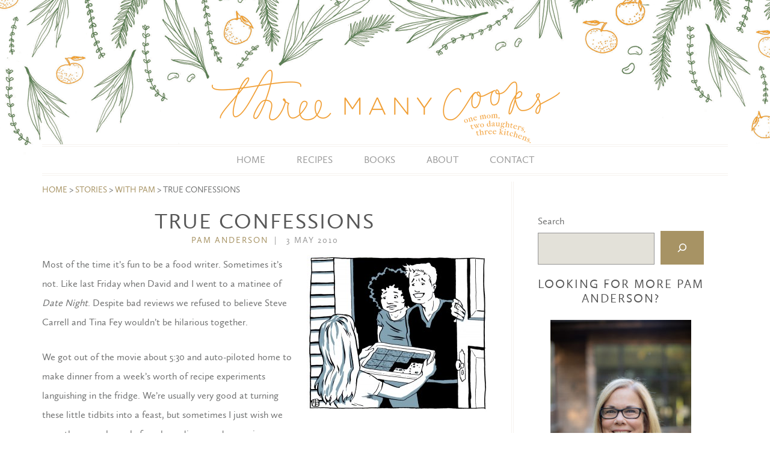

--- FILE ---
content_type: text/html; charset=UTF-8
request_url: https://threemanycooks.com/conversations/true-confessions/
body_size: 15533
content:
<!DOCTYPE html>
<html lang="en-US">
<head >
<meta charset="UTF-8" />
<meta name="viewport" content="width=device-width, initial-scale=1" />
<meta name='robots' content='index, follow, max-image-preview:large, max-snippet:-1, max-video-preview:-1' />
	<style>img:is([sizes="auto" i], [sizes^="auto," i]) { contain-intrinsic-size: 3000px 1500px }</style>
	
	
	<title>True Confessions &mdash; Three Many Cooks</title>
	<link rel="canonical" href="https://threemanycooks.com/conversations/true-confessions/" />
	<meta property="og:locale" content="en_US" />
	<meta property="og:type" content="article" />
	<meta property="og:title" content="True Confessions &mdash; Three Many Cooks" />
	<meta property="og:description" content="Most of the time it’s fun to be a food writer. Sometimes it’s not. Like last Friday when David and I went to a matinee of Date Night. Despite bad reviews we refused to believe Steve Carrell and Tina Fey wouldn’t be hilarious together. We got out of the movie about 5:30 and auto-piloted home [&hellip;]" />
	<meta property="og:url" content="https://threemanycooks.com/conversations/true-confessions/" />
	<meta property="og:site_name" content="Three Many Cooks" />
	<meta property="article:publisher" content="https://www.facebook.com/pages/Three-Many-Cooks/253001747158" />
	<meta property="article:published_time" content="2010-05-03T10:22:25+00:00" />
	<meta property="article:modified_time" content="2010-05-05T02:04:14+00:00" />
	<meta property="og:image" content="https://threemanycooks.com/wp-content/uploads/2010/05/TrueConfessionsCOLOR900.jpg" />
	<meta property="og:image:width" content="900" />
	<meta property="og:image:height" content="781" />
	<meta property="og:image:type" content="image/jpeg" />
	<meta name="author" content="Pam Anderson" />
	<meta name="twitter:card" content="summary_large_image" />
	<meta name="twitter:creator" content="@threemanycooks" />
	<meta name="twitter:site" content="@threemanycooks" />
	<meta name="twitter:label1" content="Written by" />
	<meta name="twitter:data1" content="Pam Anderson" />
	<meta name="twitter:label2" content="Est. reading time" />
	<meta name="twitter:data2" content="3 minutes" />
	<script type="application/ld+json" class="yoast-schema-graph">{"@context":"https://schema.org","@graph":[{"@type":"WebPage","@id":"https://threemanycooks.com/conversations/true-confessions/","url":"https://threemanycooks.com/conversations/true-confessions/","name":"True Confessions &mdash; Three Many Cooks","isPartOf":{"@id":"https://threemanycooks.com/#website"},"primaryImageOfPage":{"@id":"https://threemanycooks.com/conversations/true-confessions/#primaryimage"},"image":{"@id":"https://threemanycooks.com/conversations/true-confessions/#primaryimage"},"thumbnailUrl":"https://threemanycooks.com/wp-content/uploads/2010/05/TrueConfessionsCOLOR900.jpg","datePublished":"2010-05-03T10:22:25+00:00","dateModified":"2010-05-05T02:04:14+00:00","author":{"@id":"https://threemanycooks.com/#/schema/person/548e68b2ea4277d53c10fbfb8aa6bb27"},"breadcrumb":{"@id":"https://threemanycooks.com/conversations/true-confessions/#breadcrumb"},"inLanguage":"en-US","potentialAction":[{"@type":"ReadAction","target":["https://threemanycooks.com/conversations/true-confessions/"]}]},{"@type":"ImageObject","inLanguage":"en-US","@id":"https://threemanycooks.com/conversations/true-confessions/#primaryimage","url":"https://threemanycooks.com/wp-content/uploads/2010/05/TrueConfessionsCOLOR900.jpg","contentUrl":"https://threemanycooks.com/wp-content/uploads/2010/05/TrueConfessionsCOLOR900.jpg","width":900,"height":781},{"@type":"BreadcrumbList","@id":"https://threemanycooks.com/conversations/true-confessions/#breadcrumb","itemListElement":[{"@type":"ListItem","position":1,"name":"Home","item":"https://threemanycooks.com/"},{"@type":"ListItem","position":2,"name":"Stories","item":"https://threemanycooks.com/category/conversations/"},{"@type":"ListItem","position":3,"name":"With Pam","item":"https://threemanycooks.com/category/conversations/with-pam/"},{"@type":"ListItem","position":4,"name":"True Confessions"}]},{"@type":"WebSite","@id":"https://threemanycooks.com/#website","url":"https://threemanycooks.com/","name":"Three Many Cooks","description":"One Mom, Two Daughters, Three Kitchens","potentialAction":[{"@type":"SearchAction","target":{"@type":"EntryPoint","urlTemplate":"https://threemanycooks.com/?s={search_term_string}"},"query-input":"required name=search_term_string"}],"inLanguage":"en-US"},{"@type":"Person","@id":"https://threemanycooks.com/#/schema/person/548e68b2ea4277d53c10fbfb8aa6bb27","name":"Pam Anderson","image":{"@type":"ImageObject","inLanguage":"en-US","@id":"https://threemanycooks.com/#/schema/person/image/","url":"https://secure.gravatar.com/avatar/fe4eab311f1f75e22146572eba2bd3c74658527fe01322eb6139d3c7d01245e9?s=96&d=identicon&r=g","contentUrl":"https://secure.gravatar.com/avatar/fe4eab311f1f75e22146572eba2bd3c74658527fe01322eb6139d3c7d01245e9?s=96&d=identicon&r=g","caption":"Pam Anderson"},"description":"Pam Anderson considers herself Every Cook. A New York Times bestselling author, she has been cooking nearly everyday for over 30 years. With seven published books, she brings satisfying recipes and sage advice to both novice and veteran cooks. Whether you’re on a quest for the perfect brownie, wanting to get dinner on the table effortlessly, hoping to entertain more simply, attempting to shed pounds permanently, or looking to eat delicious meatless, Pam can help. AARP’s official food expert, she is a chef contributor at Runner’s World magazine. Pam is former Executive Editor of Cook’s Illustrated magazine. Her food articles have appeared in many food magazines. She teaches cooking classes across the country and appears frequently on TV and radio. She currently is blogging at her new site, Copper House Events.","sameAs":["http://www.threemanycooks.com"],"url":"https://threemanycooks.com/author/pamanderson/"}]}</script>
	


<link rel='dns-prefetch' href='//netdna.bootstrapcdn.com' />
<link rel="alternate" type="application/rss+xml" title="Three Many Cooks &raquo; Feed" href="http://feeds.feedburner.com/ThreeManyCooks" />
<link rel="alternate" type="application/rss+xml" title="Three Many Cooks &raquo; Comments Feed" href="https://threemanycooks.com/comments/feed/" />
<link rel="alternate" type="application/rss+xml" title="Three Many Cooks &raquo; True Confessions Comments Feed" href="https://threemanycooks.com/conversations/true-confessions/feed/" />
		
							<script src="//www.googletagmanager.com/gtag/js?id=UA-11123493-1"  data-cfasync="false" data-wpfc-render="false" type="text/javascript" async></script>
			<script data-cfasync="false" data-wpfc-render="false" type="text/javascript">
				var mi_version = '8.14.1';
				var mi_track_user = true;
				var mi_no_track_reason = '';
				
								var disableStrs = [
															'ga-disable-UA-11123493-1',
									];

				/* Function to detect opted out users */
				function __gtagTrackerIsOptedOut() {
					for (var index = 0; index < disableStrs.length; index++) {
						if (document.cookie.indexOf(disableStrs[index] + '=true') > -1) {
							return true;
						}
					}

					return false;
				}

				/* Disable tracking if the opt-out cookie exists. */
				if (__gtagTrackerIsOptedOut()) {
					for (var index = 0; index < disableStrs.length; index++) {
						window[disableStrs[index]] = true;
					}
				}

				/* Opt-out function */
				function __gtagTrackerOptout() {
					for (var index = 0; index < disableStrs.length; index++) {
						document.cookie = disableStrs[index] + '=true; expires=Thu, 31 Dec 2099 23:59:59 UTC; path=/';
						window[disableStrs[index]] = true;
					}
				}

				if ('undefined' === typeof gaOptout) {
					function gaOptout() {
						__gtagTrackerOptout();
					}
				}
								window.dataLayer = window.dataLayer || [];

				window.MonsterInsightsDualTracker = {
					helpers: {},
					trackers: {},
				};
				if (mi_track_user) {
					function __gtagDataLayer() {
						dataLayer.push(arguments);
					}

					function __gtagTracker(type, name, parameters) {
						if (!parameters) {
							parameters = {};
						}

						if (parameters.send_to) {
							__gtagDataLayer.apply(null, arguments);
							return;
						}

						if (type === 'event') {
							
														parameters.send_to = monsterinsights_frontend.ua;
							__gtagDataLayer(type, name, parameters);
													} else {
							__gtagDataLayer.apply(null, arguments);
						}
					}

					__gtagTracker('js', new Date());
					__gtagTracker('set', {
						'developer_id.dZGIzZG': true,
											});
															__gtagTracker('config', 'UA-11123493-1', {"forceSSL":"true","anonymize_ip":"true","link_attribution":"true"} );
										window.gtag = __gtagTracker;										(function () {
						/* https://developers.google.com/analytics/devguides/collection/analyticsjs/ */
						/* ga and __gaTracker compatibility shim. */
						var noopfn = function () {
							return null;
						};
						var newtracker = function () {
							return new Tracker();
						};
						var Tracker = function () {
							return null;
						};
						var p = Tracker.prototype;
						p.get = noopfn;
						p.set = noopfn;
						p.send = function () {
							var args = Array.prototype.slice.call(arguments);
							args.unshift('send');
							__gaTracker.apply(null, args);
						};
						var __gaTracker = function () {
							var len = arguments.length;
							if (len === 0) {
								return;
							}
							var f = arguments[len - 1];
							if (typeof f !== 'object' || f === null || typeof f.hitCallback !== 'function') {
								if ('send' === arguments[0]) {
									var hitConverted, hitObject = false, action;
									if ('event' === arguments[1]) {
										if ('undefined' !== typeof arguments[3]) {
											hitObject = {
												'eventAction': arguments[3],
												'eventCategory': arguments[2],
												'eventLabel': arguments[4],
												'value': arguments[5] ? arguments[5] : 1,
											}
										}
									}
									if ('pageview' === arguments[1]) {
										if ('undefined' !== typeof arguments[2]) {
											hitObject = {
												'eventAction': 'page_view',
												'page_path': arguments[2],
											}
										}
									}
									if (typeof arguments[2] === 'object') {
										hitObject = arguments[2];
									}
									if (typeof arguments[5] === 'object') {
										Object.assign(hitObject, arguments[5]);
									}
									if ('undefined' !== typeof arguments[1].hitType) {
										hitObject = arguments[1];
										if ('pageview' === hitObject.hitType) {
											hitObject.eventAction = 'page_view';
										}
									}
									if (hitObject) {
										action = 'timing' === arguments[1].hitType ? 'timing_complete' : hitObject.eventAction;
										hitConverted = mapArgs(hitObject);
										__gtagTracker('event', action, hitConverted);
									}
								}
								return;
							}

							function mapArgs(args) {
								var arg, hit = {};
								var gaMap = {
									'eventCategory': 'event_category',
									'eventAction': 'event_action',
									'eventLabel': 'event_label',
									'eventValue': 'event_value',
									'nonInteraction': 'non_interaction',
									'timingCategory': 'event_category',
									'timingVar': 'name',
									'timingValue': 'value',
									'timingLabel': 'event_label',
									'page': 'page_path',
									'location': 'page_location',
									'title': 'page_title',
								};
								for (arg in args) {
																		if (!(!args.hasOwnProperty(arg) || !gaMap.hasOwnProperty(arg))) {
										hit[gaMap[arg]] = args[arg];
									} else {
										hit[arg] = args[arg];
									}
								}
								return hit;
							}

							try {
								f.hitCallback();
							} catch (ex) {
							}
						};
						__gaTracker.create = newtracker;
						__gaTracker.getByName = newtracker;
						__gaTracker.getAll = function () {
							return [];
						};
						__gaTracker.remove = noopfn;
						__gaTracker.loaded = true;
						window['__gaTracker'] = __gaTracker;
					})();
									} else {
										console.log("");
					(function () {
						function __gtagTracker() {
							return null;
						}

						window['__gtagTracker'] = __gtagTracker;
						window['gtag'] = __gtagTracker;
					})();
									}
			</script>
				
		<script type="text/javascript">
/* <![CDATA[ */
window._wpemojiSettings = {"baseUrl":"https:\/\/s.w.org\/images\/core\/emoji\/16.0.1\/72x72\/","ext":".png","svgUrl":"https:\/\/s.w.org\/images\/core\/emoji\/16.0.1\/svg\/","svgExt":".svg","source":{"concatemoji":"https:\/\/threemanycooks.com\/wp-includes\/js\/wp-emoji-release.min.js?ver=6.8.3"}};
/*! This file is auto-generated */
!function(s,n){var o,i,e;function c(e){try{var t={supportTests:e,timestamp:(new Date).valueOf()};sessionStorage.setItem(o,JSON.stringify(t))}catch(e){}}function p(e,t,n){e.clearRect(0,0,e.canvas.width,e.canvas.height),e.fillText(t,0,0);var t=new Uint32Array(e.getImageData(0,0,e.canvas.width,e.canvas.height).data),a=(e.clearRect(0,0,e.canvas.width,e.canvas.height),e.fillText(n,0,0),new Uint32Array(e.getImageData(0,0,e.canvas.width,e.canvas.height).data));return t.every(function(e,t){return e===a[t]})}function u(e,t){e.clearRect(0,0,e.canvas.width,e.canvas.height),e.fillText(t,0,0);for(var n=e.getImageData(16,16,1,1),a=0;a<n.data.length;a++)if(0!==n.data[a])return!1;return!0}function f(e,t,n,a){switch(t){case"flag":return n(e,"\ud83c\udff3\ufe0f\u200d\u26a7\ufe0f","\ud83c\udff3\ufe0f\u200b\u26a7\ufe0f")?!1:!n(e,"\ud83c\udde8\ud83c\uddf6","\ud83c\udde8\u200b\ud83c\uddf6")&&!n(e,"\ud83c\udff4\udb40\udc67\udb40\udc62\udb40\udc65\udb40\udc6e\udb40\udc67\udb40\udc7f","\ud83c\udff4\u200b\udb40\udc67\u200b\udb40\udc62\u200b\udb40\udc65\u200b\udb40\udc6e\u200b\udb40\udc67\u200b\udb40\udc7f");case"emoji":return!a(e,"\ud83e\udedf")}return!1}function g(e,t,n,a){var r="undefined"!=typeof WorkerGlobalScope&&self instanceof WorkerGlobalScope?new OffscreenCanvas(300,150):s.createElement("canvas"),o=r.getContext("2d",{willReadFrequently:!0}),i=(o.textBaseline="top",o.font="600 32px Arial",{});return e.forEach(function(e){i[e]=t(o,e,n,a)}),i}function t(e){var t=s.createElement("script");t.src=e,t.defer=!0,s.head.appendChild(t)}"undefined"!=typeof Promise&&(o="wpEmojiSettingsSupports",i=["flag","emoji"],n.supports={everything:!0,everythingExceptFlag:!0},e=new Promise(function(e){s.addEventListener("DOMContentLoaded",e,{once:!0})}),new Promise(function(t){var n=function(){try{var e=JSON.parse(sessionStorage.getItem(o));if("object"==typeof e&&"number"==typeof e.timestamp&&(new Date).valueOf()<e.timestamp+604800&&"object"==typeof e.supportTests)return e.supportTests}catch(e){}return null}();if(!n){if("undefined"!=typeof Worker&&"undefined"!=typeof OffscreenCanvas&&"undefined"!=typeof URL&&URL.createObjectURL&&"undefined"!=typeof Blob)try{var e="postMessage("+g.toString()+"("+[JSON.stringify(i),f.toString(),p.toString(),u.toString()].join(",")+"));",a=new Blob([e],{type:"text/javascript"}),r=new Worker(URL.createObjectURL(a),{name:"wpTestEmojiSupports"});return void(r.onmessage=function(e){c(n=e.data),r.terminate(),t(n)})}catch(e){}c(n=g(i,f,p,u))}t(n)}).then(function(e){for(var t in e)n.supports[t]=e[t],n.supports.everything=n.supports.everything&&n.supports[t],"flag"!==t&&(n.supports.everythingExceptFlag=n.supports.everythingExceptFlag&&n.supports[t]);n.supports.everythingExceptFlag=n.supports.everythingExceptFlag&&!n.supports.flag,n.DOMReady=!1,n.readyCallback=function(){n.DOMReady=!0}}).then(function(){return e}).then(function(){var e;n.supports.everything||(n.readyCallback(),(e=n.source||{}).concatemoji?t(e.concatemoji):e.wpemoji&&e.twemoji&&(t(e.twemoji),t(e.wpemoji)))}))}((window,document),window._wpemojiSettings);
/* ]]> */
</script>
<link rel='stylesheet' id='three-many-cooks-css' href='https://threemanycooks.com/wp-content/themes/threemanycooks/style.css?ver=2.0.1' type='text/css' media='all' />
<style id='wp-emoji-styles-inline-css' type='text/css'>

	img.wp-smiley, img.emoji {
		display: inline !important;
		border: none !important;
		box-shadow: none !important;
		height: 1em !important;
		width: 1em !important;
		margin: 0 0.07em !important;
		vertical-align: -0.1em !important;
		background: none !important;
		padding: 0 !important;
	}
</style>
<link rel='stylesheet' id='wp-block-library-css' href='https://threemanycooks.com/wp-includes/css/dist/block-library/style.min.css?ver=6.8.3' type='text/css' media='all' />
<style id='classic-theme-styles-inline-css' type='text/css'>
/*! This file is auto-generated */
.wp-block-button__link{color:#fff;background-color:#32373c;border-radius:9999px;box-shadow:none;text-decoration:none;padding:calc(.667em + 2px) calc(1.333em + 2px);font-size:1.125em}.wp-block-file__button{background:#32373c;color:#fff;text-decoration:none}
</style>
<style id='global-styles-inline-css' type='text/css'>
:root{--wp--preset--aspect-ratio--square: 1;--wp--preset--aspect-ratio--4-3: 4/3;--wp--preset--aspect-ratio--3-4: 3/4;--wp--preset--aspect-ratio--3-2: 3/2;--wp--preset--aspect-ratio--2-3: 2/3;--wp--preset--aspect-ratio--16-9: 16/9;--wp--preset--aspect-ratio--9-16: 9/16;--wp--preset--color--black: #000000;--wp--preset--color--cyan-bluish-gray: #abb8c3;--wp--preset--color--white: #ffffff;--wp--preset--color--pale-pink: #f78da7;--wp--preset--color--vivid-red: #cf2e2e;--wp--preset--color--luminous-vivid-orange: #ff6900;--wp--preset--color--luminous-vivid-amber: #fcb900;--wp--preset--color--light-green-cyan: #7bdcb5;--wp--preset--color--vivid-green-cyan: #00d084;--wp--preset--color--pale-cyan-blue: #8ed1fc;--wp--preset--color--vivid-cyan-blue: #0693e3;--wp--preset--color--vivid-purple: #9b51e0;--wp--preset--gradient--vivid-cyan-blue-to-vivid-purple: linear-gradient(135deg,rgba(6,147,227,1) 0%,rgb(155,81,224) 100%);--wp--preset--gradient--light-green-cyan-to-vivid-green-cyan: linear-gradient(135deg,rgb(122,220,180) 0%,rgb(0,208,130) 100%);--wp--preset--gradient--luminous-vivid-amber-to-luminous-vivid-orange: linear-gradient(135deg,rgba(252,185,0,1) 0%,rgba(255,105,0,1) 100%);--wp--preset--gradient--luminous-vivid-orange-to-vivid-red: linear-gradient(135deg,rgba(255,105,0,1) 0%,rgb(207,46,46) 100%);--wp--preset--gradient--very-light-gray-to-cyan-bluish-gray: linear-gradient(135deg,rgb(238,238,238) 0%,rgb(169,184,195) 100%);--wp--preset--gradient--cool-to-warm-spectrum: linear-gradient(135deg,rgb(74,234,220) 0%,rgb(151,120,209) 20%,rgb(207,42,186) 40%,rgb(238,44,130) 60%,rgb(251,105,98) 80%,rgb(254,248,76) 100%);--wp--preset--gradient--blush-light-purple: linear-gradient(135deg,rgb(255,206,236) 0%,rgb(152,150,240) 100%);--wp--preset--gradient--blush-bordeaux: linear-gradient(135deg,rgb(254,205,165) 0%,rgb(254,45,45) 50%,rgb(107,0,62) 100%);--wp--preset--gradient--luminous-dusk: linear-gradient(135deg,rgb(255,203,112) 0%,rgb(199,81,192) 50%,rgb(65,88,208) 100%);--wp--preset--gradient--pale-ocean: linear-gradient(135deg,rgb(255,245,203) 0%,rgb(182,227,212) 50%,rgb(51,167,181) 100%);--wp--preset--gradient--electric-grass: linear-gradient(135deg,rgb(202,248,128) 0%,rgb(113,206,126) 100%);--wp--preset--gradient--midnight: linear-gradient(135deg,rgb(2,3,129) 0%,rgb(40,116,252) 100%);--wp--preset--font-size--small: 13px;--wp--preset--font-size--medium: 20px;--wp--preset--font-size--large: 36px;--wp--preset--font-size--x-large: 42px;--wp--preset--spacing--20: 0.44rem;--wp--preset--spacing--30: 0.67rem;--wp--preset--spacing--40: 1rem;--wp--preset--spacing--50: 1.5rem;--wp--preset--spacing--60: 2.25rem;--wp--preset--spacing--70: 3.38rem;--wp--preset--spacing--80: 5.06rem;--wp--preset--shadow--natural: 6px 6px 9px rgba(0, 0, 0, 0.2);--wp--preset--shadow--deep: 12px 12px 50px rgba(0, 0, 0, 0.4);--wp--preset--shadow--sharp: 6px 6px 0px rgba(0, 0, 0, 0.2);--wp--preset--shadow--outlined: 6px 6px 0px -3px rgba(255, 255, 255, 1), 6px 6px rgba(0, 0, 0, 1);--wp--preset--shadow--crisp: 6px 6px 0px rgba(0, 0, 0, 1);}:where(.is-layout-flex){gap: 0.5em;}:where(.is-layout-grid){gap: 0.5em;}body .is-layout-flex{display: flex;}.is-layout-flex{flex-wrap: wrap;align-items: center;}.is-layout-flex > :is(*, div){margin: 0;}body .is-layout-grid{display: grid;}.is-layout-grid > :is(*, div){margin: 0;}:where(.wp-block-columns.is-layout-flex){gap: 2em;}:where(.wp-block-columns.is-layout-grid){gap: 2em;}:where(.wp-block-post-template.is-layout-flex){gap: 1.25em;}:where(.wp-block-post-template.is-layout-grid){gap: 1.25em;}.has-black-color{color: var(--wp--preset--color--black) !important;}.has-cyan-bluish-gray-color{color: var(--wp--preset--color--cyan-bluish-gray) !important;}.has-white-color{color: var(--wp--preset--color--white) !important;}.has-pale-pink-color{color: var(--wp--preset--color--pale-pink) !important;}.has-vivid-red-color{color: var(--wp--preset--color--vivid-red) !important;}.has-luminous-vivid-orange-color{color: var(--wp--preset--color--luminous-vivid-orange) !important;}.has-luminous-vivid-amber-color{color: var(--wp--preset--color--luminous-vivid-amber) !important;}.has-light-green-cyan-color{color: var(--wp--preset--color--light-green-cyan) !important;}.has-vivid-green-cyan-color{color: var(--wp--preset--color--vivid-green-cyan) !important;}.has-pale-cyan-blue-color{color: var(--wp--preset--color--pale-cyan-blue) !important;}.has-vivid-cyan-blue-color{color: var(--wp--preset--color--vivid-cyan-blue) !important;}.has-vivid-purple-color{color: var(--wp--preset--color--vivid-purple) !important;}.has-black-background-color{background-color: var(--wp--preset--color--black) !important;}.has-cyan-bluish-gray-background-color{background-color: var(--wp--preset--color--cyan-bluish-gray) !important;}.has-white-background-color{background-color: var(--wp--preset--color--white) !important;}.has-pale-pink-background-color{background-color: var(--wp--preset--color--pale-pink) !important;}.has-vivid-red-background-color{background-color: var(--wp--preset--color--vivid-red) !important;}.has-luminous-vivid-orange-background-color{background-color: var(--wp--preset--color--luminous-vivid-orange) !important;}.has-luminous-vivid-amber-background-color{background-color: var(--wp--preset--color--luminous-vivid-amber) !important;}.has-light-green-cyan-background-color{background-color: var(--wp--preset--color--light-green-cyan) !important;}.has-vivid-green-cyan-background-color{background-color: var(--wp--preset--color--vivid-green-cyan) !important;}.has-pale-cyan-blue-background-color{background-color: var(--wp--preset--color--pale-cyan-blue) !important;}.has-vivid-cyan-blue-background-color{background-color: var(--wp--preset--color--vivid-cyan-blue) !important;}.has-vivid-purple-background-color{background-color: var(--wp--preset--color--vivid-purple) !important;}.has-black-border-color{border-color: var(--wp--preset--color--black) !important;}.has-cyan-bluish-gray-border-color{border-color: var(--wp--preset--color--cyan-bluish-gray) !important;}.has-white-border-color{border-color: var(--wp--preset--color--white) !important;}.has-pale-pink-border-color{border-color: var(--wp--preset--color--pale-pink) !important;}.has-vivid-red-border-color{border-color: var(--wp--preset--color--vivid-red) !important;}.has-luminous-vivid-orange-border-color{border-color: var(--wp--preset--color--luminous-vivid-orange) !important;}.has-luminous-vivid-amber-border-color{border-color: var(--wp--preset--color--luminous-vivid-amber) !important;}.has-light-green-cyan-border-color{border-color: var(--wp--preset--color--light-green-cyan) !important;}.has-vivid-green-cyan-border-color{border-color: var(--wp--preset--color--vivid-green-cyan) !important;}.has-pale-cyan-blue-border-color{border-color: var(--wp--preset--color--pale-cyan-blue) !important;}.has-vivid-cyan-blue-border-color{border-color: var(--wp--preset--color--vivid-cyan-blue) !important;}.has-vivid-purple-border-color{border-color: var(--wp--preset--color--vivid-purple) !important;}.has-vivid-cyan-blue-to-vivid-purple-gradient-background{background: var(--wp--preset--gradient--vivid-cyan-blue-to-vivid-purple) !important;}.has-light-green-cyan-to-vivid-green-cyan-gradient-background{background: var(--wp--preset--gradient--light-green-cyan-to-vivid-green-cyan) !important;}.has-luminous-vivid-amber-to-luminous-vivid-orange-gradient-background{background: var(--wp--preset--gradient--luminous-vivid-amber-to-luminous-vivid-orange) !important;}.has-luminous-vivid-orange-to-vivid-red-gradient-background{background: var(--wp--preset--gradient--luminous-vivid-orange-to-vivid-red) !important;}.has-very-light-gray-to-cyan-bluish-gray-gradient-background{background: var(--wp--preset--gradient--very-light-gray-to-cyan-bluish-gray) !important;}.has-cool-to-warm-spectrum-gradient-background{background: var(--wp--preset--gradient--cool-to-warm-spectrum) !important;}.has-blush-light-purple-gradient-background{background: var(--wp--preset--gradient--blush-light-purple) !important;}.has-blush-bordeaux-gradient-background{background: var(--wp--preset--gradient--blush-bordeaux) !important;}.has-luminous-dusk-gradient-background{background: var(--wp--preset--gradient--luminous-dusk) !important;}.has-pale-ocean-gradient-background{background: var(--wp--preset--gradient--pale-ocean) !important;}.has-electric-grass-gradient-background{background: var(--wp--preset--gradient--electric-grass) !important;}.has-midnight-gradient-background{background: var(--wp--preset--gradient--midnight) !important;}.has-small-font-size{font-size: var(--wp--preset--font-size--small) !important;}.has-medium-font-size{font-size: var(--wp--preset--font-size--medium) !important;}.has-large-font-size{font-size: var(--wp--preset--font-size--large) !important;}.has-x-large-font-size{font-size: var(--wp--preset--font-size--x-large) !important;}
:where(.wp-block-post-template.is-layout-flex){gap: 1.25em;}:where(.wp-block-post-template.is-layout-grid){gap: 1.25em;}
:where(.wp-block-columns.is-layout-flex){gap: 2em;}:where(.wp-block-columns.is-layout-grid){gap: 2em;}
:root :where(.wp-block-pullquote){font-size: 1.5em;line-height: 1.6;}
</style>
<link rel='stylesheet' id='sheknows-infuse-css' href='https://threemanycooks.com/wp-content/plugins/sheknows-infuse/public/css/style.css?ver=1.0.43' type='text/css' media='all' />
<link rel='stylesheet' id='prefix-font-awesome-css' href='//netdna.bootstrapcdn.com/font-awesome/4.0.3/css/font-awesome.min.css?ver=4.0.3' type='text/css' media='all' />
<link rel='stylesheet' id='calluna_sansregular-css' href='https://threemanycooks.com/wp-content/themes/threemanycooks/fonts.min.css?ver=2.0.1' type='text/css' media='all' />
<link rel='stylesheet' id='child_print_style-css' href='https://threemanycooks.com/wp-content/themes/threemanycooks/print.css?ver=2.0.1' type='text/css' media='print' />
<script type="text/javascript" src="https://threemanycooks.com/wp-content/plugins/google-analytics-for-wordpress/assets/js/frontend-gtag.min.js?ver=8.14.1" id="monsterinsights-frontend-script-js"></script>
<script data-cfasync="false" data-wpfc-render="false" type="text/javascript" id='monsterinsights-frontend-script-js-extra'>/* <![CDATA[ */
var monsterinsights_frontend = {"js_events_tracking":"true","download_extensions":"doc,pdf,ppt,zip,xls,docx,pptx,xlsx","inbound_paths":"[]","home_url":"https:\/\/threemanycooks.com","hash_tracking":"false","ua":"UA-11123493-1","v4_id":""};/* ]]> */
</script>
<link rel="https://api.w.org/" href="https://threemanycooks.com/wp-json/" /><link rel="alternate" title="JSON" type="application/json" href="https://threemanycooks.com/wp-json/wp/v2/posts/1547" /><link rel="EditURI" type="application/rsd+xml" title="RSD" href="https://threemanycooks.com/xmlrpc.php?rsd" />
<link rel='shortlink' href='https://threemanycooks.com/?p=1547' />
<link rel="alternate" title="oEmbed (JSON)" type="application/json+oembed" href="https://threemanycooks.com/wp-json/oembed/1.0/embed?url=https%3A%2F%2Fthreemanycooks.com%2Fconversations%2Ftrue-confessions%2F" />
<link rel="alternate" title="oEmbed (XML)" type="text/xml+oembed" href="https://threemanycooks.com/wp-json/oembed/1.0/embed?url=https%3A%2F%2Fthreemanycooks.com%2Fconversations%2Ftrue-confessions%2F&#038;format=xml" />
<style type="text/css"> .enews .screenread {
	height: 1px;
    left: -1000em;
    overflow: hidden;
    position: absolute;
    top: -1000em;
    width: 1px; } </style>
<script type="text/javascript">
	var blogherads = blogherads || {};
	blogherads.adq = blogherads.adq || [];

	blogherads.adq.push(function () {
												blogherads.setTargeting("ci", 1547);
								blogherads.setTargeting("pt", "post");
								blogherads.setTargeting("ch", ["conversations","with-pam"]);
						if (blogherads.setADmantXData) {
						blogherads.setADmantXData({"fetchingDelay":142,"converter":"goose","version":"3.3.53","nwords":708,"url":"https:\/\/threemanycooks.com\/conversations\/true-confessions\/","valid":"OK","delay":4,"entities":[{"score":6,"origin":"NORMAL","name":"week","type":"MAINLEMMAS"},{"score":5,"origin":"NORMAL","name":"dinner","type":"MAINLEMMAS"},{"score":4,"origin":"NORMAL","name":"David","type":"PEOPLE"},{"score":3,"origin":"NORMAL","name":"Tina Fey","type":"PEOPLE"},{"score":3,"origin":"NORMAL","name":"Steve Carrell","type":"PEOPLE"},{"score":3,"origin":"NORMAL","name":"pasta","type":"MAINLEMMAS"},{"score":2,"origin":"NORMAL","name":"vegetable","type":"MAINLEMMAS"},{"score":2,"origin":"NORMAL","name":"true","type":"MAINLEMMAS"},{"score":2,"origin":"NORMAL","name":"onion","type":"MAINLEMMAS"},{"score":2,"origin":"NORMAL","name":"cook","type":"MAINLEMMAS"},{"score":2,"origin":"NORMAL","name":"confession","type":"MAINLEMMAS"},{"score":2,"origin":"NORMAL","name":"bean","type":"MAINLEMMAS"},{"score":2,"origin":"NORMAL","name":"baggies","type":"MAINLEMMAS"}],"admants":[{"score":66,"targeting":"Contextual","unique_id":4700,"origin":"ADMANTS","name":"S_4700","segment_type":"Custom","team":0,"type":"ADMANTS","title":"S_4700"},{"score":56,"targeting":"Contextual","unique_id":7075,"origin":"ADMANTS","name":"S_7075","segment_type":"Custom","team":0,"type":"ADMANTS","title":"S_7075"},{"score":56,"targeting":"Contextual","unique_id":6651,"origin":"ADMANTS","name":"S_6651","segment_type":"Custom","team":0,"type":"ADMANTS","title":"S_6651"},{"score":40,"targeting":"Contextual","unique_id":6896,"origin":"ADMANTS","name":"S_6896","segment_type":"Custom","team":0,"type":"ADMANTS","title":"S_6896"},{"score":31,"targeting":"Contextual","unique_id":4284,"origin":"ADMANTS","name":"S_4284","segment_type":"Custom","team":0,"type":"ADMANTS","title":"S_4284"},{"score":31,"targeting":"Contextual","unique_id":11587,"origin":"ADMANTS","name":"S_11587","segment_type":"Custom","team":0,"type":"ADMANTS","title":"S_11587"},{"score":30,"targeting":"Contextual","unique_id":6754,"origin":"ADMANTS","name":"S_6754","segment_type":"Vertical","team":0,"type":"ADMANTS","title":"S_6754"},{"score":21,"targeting":"Contextual","unique_id":4359,"origin":"ADMANTS","name":"S_4359","segment_type":"Custom","team":0,"type":"ADMANTS","title":"S_4359"},{"score":20,"targeting":"Contextual","unique_id":6727,"origin":"ADMANTS","name":"S_6727","segment_type":"Custom","team":0,"type":"ADMANTS","title":"S_6727"},{"score":20,"targeting":"Contextual","unique_id":4286,"origin":"ADMANTS","name":"S_4286","segment_type":"Custom","team":0,"type":"ADMANTS","title":"S_4286"},{"score":20,"targeting":"Contextual","unique_id":12747,"origin":"ADMANTS","name":"S_12747","segment_type":"Custom","team":0,"type":"ADMANTS","title":"S_12747"},{"score":10,"targeting":"Contextual","unique_id":9835,"origin":"ADMANTS","name":"S_9835","segment_type":"Vertical","team":0,"type":"ADMANTS","title":"S_9835"},{"score":10,"targeting":"Contextual","unique_id":8672,"origin":"ADMANTS","name":"S_8672","segment_type":"Custom","team":0,"type":"ADMANTS","title":"S_8672"},{"score":10,"targeting":"Avoidance","unique_id":8531,"origin":"ADMANTS","name":"S_8531","segment_type":"Custom","team":0,"type":"ADMANTS","title":"S_8531"},{"score":10,"targeting":"Contextual","unique_id":7842,"origin":"ADMANTS","name":"S_7842","segment_type":"Vertical","team":0,"type":"ADMANTS","title":"S_7842"},{"score":10,"targeting":"Contextual","unique_id":6554,"origin":"ADMANTS","name":"S_6554","segment_type":"Custom","team":0,"type":"ADMANTS","title":"S_6554"},{"score":10,"targeting":"Contextual","unique_id":4828,"origin":"ADMANTS","name":"S_4828","segment_type":"Custom","team":0,"type":"ADMANTS","title":"S_4828"},{"score":10,"targeting":"Contextual","unique_id":4530,"origin":"ADMANTS","name":"S_4530","segment_type":"Custom","team":0,"type":"ADMANTS","title":"S_4530"},{"score":10,"targeting":"Contextual","unique_id":4285,"origin":"ADMANTS","name":"S_4285","segment_type":"Custom","team":0,"type":"ADMANTS","title":"S_4285"},{"score":10,"targeting":"Avoidance","unique_id":25195,"origin":"ADMANTS","name":"S_25195","segment_type":"Custom","team":0,"type":"ADMANTS","title":"S_25195"},{"score":10,"targeting":"Contextual","unique_id":24439,"origin":"ADMANTS","name":"S_24439","segment_type":"Custom","team":0,"type":"ADMANTS","title":"S_24439"},{"score":10,"targeting":"Avoidance","unique_id":13706,"origin":"ADMANTS","name":"S_13706","segment_type":"Custom","team":0,"type":"ADMANTS","title":"S_13706"},{"score":10,"targeting":"Contextual","unique_id":13580,"origin":"ADMANTS","name":"S_13580","segment_type":"Custom","team":0,"type":"ADMANTS","title":"S_13580"},{"score":10,"targeting":"Contextual","unique_id":13514,"origin":"ADMANTS","name":"S_13514","segment_type":"Custom","team":0,"type":"ADMANTS","title":"S_13514"},{"score":10,"targeting":"Avoidance","unique_id":10955,"origin":"ADMANTS","name":"S_10955","segment_type":"Custom","team":0,"type":"ADMANTS","title":"S_10955"},{"score":10,"targeting":"Avoidance","unique_id":10271,"origin":"ADMANTS","name":"S_10271","segment_type":"Custom","team":0,"type":"ADMANTS","title":"S_10271"}],"categories":[{"score":30,"origin":"NORMAL","name":"italian cuisine","type":"TOPICS","parents":["world cuisines","food and drink"]},{"score":25,"origin":"NORMAL","name":"cooking","type":"TOPICS","parents":["food and drink"]},{"score":24,"origin":"VIRTUAL","name":"world cuisines","type":"TOPICS","parents":["food and drink"]},{"score":21,"origin":"NORMAL","name":"food and drink","type":"TOPICS"}],"lang":"en","feelings":[{"score":56,"origin":"NORMAL","name":"positive sentiment","type":"FEELINGS","parents":["sentiment"]},{"score":44,"origin":"VIRTUAL","name":"sentiment","type":"FEELINGS"}],"key":"dcde31e32d21f5432ab192ee50f9e0a8ef294bab4778ada95dfabeb949b2b9ce","timestamp":1769209409,"info":"OK"}, "success");
		}
		});
</script>
<script type="text/javascript" async="async" data-cfasync="false" src="https://ads.blogherads.com/static/blogherads.js"></script>
<script type="text/javascript" async="async" data-cfasync="false" src="https://ads.blogherads.com/69/6955/header.js"></script>

<link rel="icon" href="//threemanycooks.com/favico.png" />
<style type="text/css">
</style>
		<style type="text/css" id="wp-custom-css">
			.sidebar-secondary {
	display: none;
}		</style>
		</head>
<body class="wp-singular post-template-default single single-post postid-1547 single-format-standard wp-theme-genesis wp-child-theme-threemanycooks header-image header-full-width content-sidebar genesis-breadcrumbs-visible"><div class="site-container"><header class="site-header"><div class="wrap"><div class="title-area"><p class="site-title"><a href="https://threemanycooks.com/">Three Many Cooks</a></p><p class="site-description">One Mom, Two Daughters, Three Kitchens</p></div></div></header><nav class="nav-primary" aria-label="Main"><div class="wrap"><ul id="menu-primary-navigation" class="menu genesis-nav-menu menu-primary"><li id="menu-item-14501" class="menu-item menu-item-type-custom menu-item-object-custom menu-item-home menu-item-14501"><a href="http://threemanycooks.com"><span >Home</span></a></li>
<li id="menu-item-14673" class="recipes-anchor menu-item menu-item-type-custom menu-item-object-custom menu-item-has-children menu-item-14673"><a href="#"><span >Recipes</span></a>
<ul class="sub-menu">
	<li id="menu-item-4063" class="menu-item menu-item-type-taxonomy menu-item-object-category menu-item-4063"><a href="https://threemanycooks.com/category/recipes/nibbles-and-apps/"><span >Nibbles &#038; Apps</span></a></li>
	<li id="menu-item-7407" class="menu-item menu-item-type-taxonomy menu-item-object-category menu-item-7407"><a href="https://threemanycooks.com/category/recipes/drinks/"><span >Drinks</span></a></li>
	<li id="menu-item-7458" class="menu-item menu-item-type-taxonomy menu-item-object-category menu-item-7458"><a href="https://threemanycooks.com/category/recipes/morning-food/"><span >Morning Food</span></a></li>
	<li id="menu-item-10452" class="menu-item menu-item-type-taxonomy menu-item-object-category menu-item-10452"><a href="https://threemanycooks.com/category/recipes/breads/"><span >Breads</span></a></li>
	<li id="menu-item-7456" class="menu-item menu-item-type-taxonomy menu-item-object-category menu-item-7456"><a href="https://threemanycooks.com/category/recipes/soups/"><span >Soups</span></a></li>
	<li id="menu-item-7457" class="menu-item menu-item-type-taxonomy menu-item-object-category menu-item-7457"><a href="https://threemanycooks.com/category/recipes/salads-and-sides/"><span >Salads &#038; Sides</span></a></li>
	<li id="menu-item-4061" class="menu-item menu-item-type-taxonomy menu-item-object-category menu-item-4061"><a href="https://threemanycooks.com/category/recipes/meaty-mains/"><span >Meaty Mains</span></a></li>
	<li id="menu-item-4064" class="menu-item menu-item-type-taxonomy menu-item-object-category menu-item-4064"><a href="https://threemanycooks.com/category/recipes/strictly-vegetarian/"><span >Strictly Vegetarian</span></a></li>
	<li id="menu-item-4062" class="menu-item menu-item-type-taxonomy menu-item-object-category menu-item-4062"><a href="https://threemanycooks.com/category/recipes/sweet-treats/"><span >Sweet Treats</span></a></li>
</ul>
</li>
<li id="menu-item-14507" class="menu-item menu-item-type-post_type menu-item-object-page menu-item-14507"><a href="https://threemanycooks.com/three-many-cooks-books/"><span >Books</span></a></li>
<li id="menu-item-3314" class="menu-item menu-item-type-post_type menu-item-object-page menu-item-3314"><a href="https://threemanycooks.com/about-three-many-cooks/"><span >About</span></a></li>
<li id="menu-item-3313" class="menu-item menu-item-type-post_type menu-item-object-page menu-item-3313"><a href="https://threemanycooks.com/contact/"><span >Contact</span></a></li>
</ul></div></nav><div class="site-inner"><div class="content-sidebar-wrap"><main class="content"><div class="breadcrumb"><span><span><a href="https://threemanycooks.com/">Home</a></span> &gt; <span><a href="https://threemanycooks.com/category/conversations/">Stories</a></span> &gt; <span><a href="https://threemanycooks.com/category/conversations/with-pam/">With Pam</a></span> &gt; <span class="breadcrumb_last" aria-current="page">True Confessions</span></span></div><article class="post-1547 post type-post status-publish format-standard has-post-thumbnail category-conversations category-with-pam entry"><header class="entry-header"><h1 class="entry-title">True Confessions</h1>
<p class="entry-meta"> <span class="entry-author"><a href="https://threemanycooks.com/author/pamanderson/" class="entry-author-link" rel="author"><span class="entry-author-name">Pam Anderson</span></a>&nbsp;&nbsp;&#124;&nbsp;&nbsp;</span>    <time class="entry-time">3 May 2010</time>  </p></header><div class="entry-content"><p><img decoding="async" class="alignright size-medium wp-image-1542" title="TrueConfessionsCOLOR900" src="https://threemanycooks.com/wp-content/uploads/2010/05/TrueConfessionsCOLOR900-300x260.jpg" alt="TrueConfessionsCOLOR900" width="300" height="260" />Most of the time it’s fun to be a food writer. Sometimes it’s not. Like last Friday when David and I went to a matinee of <em>Date Night</em>. Despite bad reviews we refused to believe Steve Carrell and Tina Fey wouldn’t be hilarious together.</p>
<p>We got out of the movie about 5:30 and auto-piloted home to make dinner from a week’s worth of recipe experiments languishing in the fridge. We’re usually very good at turning these little tidbits into a feast, but sometimes I just wish we were the normal couple for whom dinner-and-a-movie means going <em>out</em>.</p>
<p>On our way home David’s phone rang—his brother wanting to know if we could come for a late dinner. Most people would have graciously accepted the invitation and gone out for a nice drink in the interim. Our response? “Our fridge barely closes. You’d be doing us a favor to come to our house.”  They happily obliged.</p>
<p>We noshed on two of last week’s experiments—boiled and fried peanuts (<a href="http://threemanycooks.com/conversations/the-peanut-gallery/" target="_self">Peanut Gallery</a>) and Smoked Salmon Tartare (<a href="http://threemanycooks.com/conversations/an-evening-drink/" target="_self">Evening Drink</a>)—while I pulled together prosciutto-blanketed steamed asparagus topped with boiled egg, shaved Parm, and a vinaigrette drizzle. Meanwhile David made Linguini with Red Clam Sauce. Between the two of us we made a restaurant-quality dinner from fridge and pantry odds and ends</p>
<p>I didn’t plan dessert but when I checked interest, my brother-in-law’s eyebrow rose. In less than five minutes we were enjoying one of my favorites: light sour cream cascading over mounds of Greek yogurt with leftover berries from the week’s breakfast pizza tests and enough sugar to call it dessert. Upside: a really cool impromptu dinner with family we don’t see nearly enough. Downside: besides light stress and a little clean up, not much.</p>
<p>But this week I’ve been testing vegetarian pasta dishes—ten in two days. Each one needs tasting but after that, the other tester (these days that would be Maggy!) and I split the booty. A little of this is good, like after a harried day realizing dinner’s just thirty microwave-seconds away. But every time I’ve opened the fridge this past week, ten little zip-lock baggies of vegetable pasta stare back at me. But I don’t want to see pasta for a week. And by then of course they’ll be slightly over the hill.</p>
<p>So what to do with it? Well-meaning people are always full of suggestions. Give it to the local homeless shelter, offer it to the neighbors, take it to our church community supper. Sounds good but it’s not as easy as you think. Imagine knocking on someone’s door and sheepishly handing them half of a less than perfect day-old dish with two bites missing.</p>
<p>More often than not, however, those little leftover baggies offer opportunities for simple brilliance. Like last night before steaming haricots verts, I spied a baggie of sautéed yellow peppers and onions leftover from pizza night. In they went, along with a small amount of water and salt. The beans steamed and once the water evaporated, the oil from the peppers and onions started to sauté them. I removed the lid and turned the burner on low so the beans would continue to slowly soften without losing their color.</p>
<p>This vegetable duo was much more interesting than either would have been on their own—more than I can say for Steve Carrell and Tina Fey.</p>
   	<div class="tmc-social-share">
	<div class="tmc-post-share"><a onClick="ga('send',  'event', 'Social Media', 'Pinterest', 'Share');" rel="nofollow" href="javascript:void((function()%7Bvar%20e=document.createElement(&apos;script&apos;);e.setAttribute(&apos;type&apos;,&apos;text/javascript&apos;);e.setAttribute(&apos;charset&apos;,&apos;UTF-8&apos;);e.setAttribute(&apos;src&apos;,&apos;//assets.pinterest.com/js/pinmarklet.js?r=&apos;+Math.random()*99999999);document.body.appendChild(e)%7D)());" title="Pin It on Pinterest" alt="Pin It on Pinterest"><i class="fa fa-pinterest"></i></a></div>
	<div class="tmc-post-share"><a onClick="ga('send',  'event', 'Social Media', 'Facebook', 'Share');" rel="nofollow" 
 href="//www.facebook.com/sharer.php?u=https%3A%2F%2Fthreemanycooks.com%2Fconversations%2Ftrue-confessions%2F&title=True Confessions" target="_blank" title="Share on Facebook" alt="Share on Facebook"><i class="fa fa-facebook-square"></i></a></div>
	<div class="tmc-post-share"><a href="https://twitter.com/intent/tweet?text=True Confessions&url=https%3A%2F%2Fthreemanycooks.com%2Fconversations%2Ftrue-confessions%2F&via=ThreeManyCooks" rel="nofollow" target="_blank" title="Tweet This on Twitter" alt="Tweet This on Twitter"><i class="fa fa-twitter"></i></a></div>
	<div class="tmc-post-share"><a onClick="ga('send',  'event', 'Social Media', 'Google+', 'Share');" href="https://plus.google.com/share?url=https%3A%2F%2Fthreemanycooks.com%2Fconversations%2Ftrue-confessions%2F" rel="nofollow" target="_blank" title="Share on Google+" alt="Share on Google+"><i class="fa fa-google-plus"></i></a></div>
	<div class="tmc-post-share"><a onClick="ga('send',  'event', 'Social Media', 'Email', 'Share');" rel="nofollow" href="mailto:?subject=From&#32Three&#32Many&#32Cooks&body=True Confessions&#32https%3A%2F%2Fthreemanycooks.com%2Fconversations%2Ftrue-confessions%2F" target="_blank" rel="nofollow" ><i class="fa fa-envelope" title="Share This Post by Email" alt="Share This Post by Email"></i></a></div>
	<div class="tmc-post-share"><a onClick="ga('send',  'event', 'Social Media', 'Print', 'Share');" rel="nofollow" href="javascript:window.print()" rel="nofollow" target="_blank" title="Print This Post" alt="Print This Post"><i class="fa fa-print"></i></a></div>
	</div>
   </div><footer class="entry-footer"><p class="entry-meta"><span class="entry-categories">Filed Under: <a href="https://threemanycooks.com/category/conversations/" rel="category tag">Stories</a>, <a href="https://threemanycooks.com/category/conversations/with-pam/" rel="category tag">With Pam</a></span></p></footer></article><section class="author-box"><img alt='' src='https://secure.gravatar.com/avatar/fe4eab311f1f75e22146572eba2bd3c74658527fe01322eb6139d3c7d01245e9?s=120&#038;d=identicon&#038;r=g' srcset='https://secure.gravatar.com/avatar/fe4eab311f1f75e22146572eba2bd3c74658527fe01322eb6139d3c7d01245e9?s=240&#038;d=identicon&#038;r=g 2x' class='avatar avatar-120 photo' height='120' width='120' decoding='async'/><h4 class="author-box-title">About <span itemprop="name">Pam Anderson</span></h4><div class="author-box-content" itemprop="description"><p>Pam Anderson considers herself Every Cook. A New York Times bestselling author, she has been cooking nearly everyday for over 30 years. With seven published books, she brings satisfying recipes and sage advice to both novice and veteran cooks. Whether you’re on a quest for the perfect brownie, wanting to get dinner on the table effortlessly, hoping to entertain more simply, attempting to shed pounds permanently, or looking to eat delicious meatless, Pam can help. AARP’s official food expert, she is a chef contributor at Runner’s World magazine. Pam is former Executive Editor of Cook’s Illustrated magazine. Her food articles have appeared in many food magazines. She teaches cooking classes across the country and appears frequently on TV and radio. <a href="https://www.copperhouseevents.com/blog?utm_source=3MC&amp;utm_medium=sidebar&amp;utm_campaign=migration">She currently is blogging at her new site, Copper House Events.</a></p>
</div></section><div class="adjacent-entry-pagination pagination"><div class="pagination-previous alignleft"><a href="https://threemanycooks.com/recipes/sweet-treats/sour-cream-capped-yogurt-with-sugared-strawberries/" rel="prev"><span class="adjacent-post-link">&#xAB; Sour Cream-Capped Yogurt with Sugared Berries</span></a></div><div class="pagination-next alignright"><a href="https://threemanycooks.com/conversations/finding-nanaimo-bars/" rel="next"><span class="adjacent-post-link">Finding Nanaimo Bars &#xBB;</span></a></div></div><div class="entry-comments" id="comments"><h3 class="entry-comments-count">6 Comments</h3><ol class="comment-list">
	<li class="comment even thread-even depth-1" id="comment-2384">
	<article id="article-comment-2384">

		
		<header class="comment-header">
			<p class="comment-author">
				<img alt='' src='https://secure.gravatar.com/avatar/8ae898d0b583452e826745850f3222b5f0a5ac5cec41173f43ae00613d5f144d?s=96&#038;d=identicon&#038;r=g' srcset='https://secure.gravatar.com/avatar/8ae898d0b583452e826745850f3222b5f0a5ac5cec41173f43ae00613d5f144d?s=192&#038;d=identicon&#038;r=g 2x' class='avatar avatar-96 photo' height='96' width='96' loading='lazy' decoding='async'/><span class="comment-author-name"><a href="http://www.bestoffates.com" class="comment-author-link" rel="external nofollow">Megan (Best of Fates)</a></span> <span class="says">says</span>			</p>

			<p class="comment-meta"><time class="comment-time"><a class="comment-time-link" href="https://threemanycooks.com/conversations/true-confessions/#comment-2384">May 3, 2010 at 5:30 am</a></time></p>		</header>

		<div class="comment-content">
			
			<p>I&#8217;m so impressed with your creativity &#8211; I probably would have just imposed upon my friends and forced them to endlessly eat pasta with me!</p>
		</div>

		
		
	</article>
	</li>

	<li class="comment odd alt thread-odd thread-alt depth-1" id="comment-2393">
	<article id="article-comment-2393">

		
		<header class="comment-header">
			<p class="comment-author">
				<img alt='' src='https://secure.gravatar.com/avatar/b69de7825c1cb02c5551f6da4d14ce2d7f932b5ac1b7b31c37140e6d20d583ea?s=96&#038;d=identicon&#038;r=g' srcset='https://secure.gravatar.com/avatar/b69de7825c1cb02c5551f6da4d14ce2d7f932b5ac1b7b31c37140e6d20d583ea?s=192&#038;d=identicon&#038;r=g 2x' class='avatar avatar-96 photo' height='96' width='96' loading='lazy' decoding='async'/><span class="comment-author-name">Kitty</span> <span class="says">says</span>			</p>

			<p class="comment-meta"><time class="comment-time"><a class="comment-time-link" href="https://threemanycooks.com/conversations/true-confessions/#comment-2393">May 3, 2010 at 1:27 pm</a></time></p>		</header>

		<div class="comment-content">
			
			<p>Pam, if you end up with too many little leftovers which don&#8217;t interest you, throw them onto a roll or in a wrap and bring it over to the St. Lukes downtown, many of the people there don&#8217;t eat lunch because they don&#8217;t have the money and love it when someone brings only enough for a lunch and not dinner.  Pasta on a roll with grated cheese and a tomotoe was a favorite of ours when we were kids and mom forgot to get more PB &amp; J or cold cuts.</p>
		</div>

		
		
	</article>
	</li>

	<li class="comment even thread-even depth-1" id="comment-2395">
	<article id="article-comment-2395">

		
		<header class="comment-header">
			<p class="comment-author">
				<img alt='' src='https://secure.gravatar.com/avatar/e0f87951742e23e81bd93cdb7e1dc7dd5d8365c0084208e495335b7a2e5da800?s=96&#038;d=identicon&#038;r=g' srcset='https://secure.gravatar.com/avatar/e0f87951742e23e81bd93cdb7e1dc7dd5d8365c0084208e495335b7a2e5da800?s=192&#038;d=identicon&#038;r=g 2x' class='avatar avatar-96 photo' height='96' width='96' loading='lazy' decoding='async'/><span class="comment-author-name"><a href="http://tickledred.wordpress.com/" class="comment-author-link" rel="external nofollow">Tickled Red</a></span> <span class="says">says</span>			</p>

			<p class="comment-meta"><time class="comment-time"><a class="comment-time-link" href="https://threemanycooks.com/conversations/true-confessions/#comment-2395">May 3, 2010 at 4:35 pm</a></time></p>		</header>

		<div class="comment-content">
			
			<p>Pasta? Veggie pasta? Leftovers? I am on my way Pam. Please download the directions into my GPS. Tell Maggy to hang out, we will all nosh on some yummies and gab about surfers 🙂 I&#8217;ll bring the cheesecake.</p>
		</div>

		
		
	</article>
	</li>

	<li class="comment odd alt thread-odd thread-alt depth-1" id="comment-2398">
	<article id="article-comment-2398">

		
		<header class="comment-header">
			<p class="comment-author">
				<img alt='' src='https://secure.gravatar.com/avatar/a6ad7e5ca32eab0259d685a996ae9003bc665eac3c8776d5cf3230dc152db8b6?s=96&#038;d=identicon&#038;r=g' srcset='https://secure.gravatar.com/avatar/a6ad7e5ca32eab0259d685a996ae9003bc665eac3c8776d5cf3230dc152db8b6?s=192&#038;d=identicon&#038;r=g 2x' class='avatar avatar-96 photo' height='96' width='96' loading='lazy' decoding='async'/><span class="comment-author-name"><a href="http://www.threemanycooks.com" class="comment-author-link" rel="external nofollow">Maggy</a></span> <span class="says">says</span>			</p>

			<p class="comment-meta"><time class="comment-time"><a class="comment-time-link" href="https://threemanycooks.com/conversations/true-confessions/#comment-2398">May 3, 2010 at 6:35 pm</a></time></p>		</header>

		<div class="comment-content">
			
			<p>Cheesecake?  Did someone say something cheesecake?  Sounds good Tickled Red, I&#8217;m in 🙂</p>
		</div>

		
		
	</article>
	</li>

	<li class="comment even thread-even depth-1" id="comment-2399">
	<article id="article-comment-2399">

		
		<header class="comment-header">
			<p class="comment-author">
				<img alt='' src='https://secure.gravatar.com/avatar/0ef862641d727925002568c882bd4f5348d9ebd34b5a2a12f05849b5a5031ee7?s=96&#038;d=identicon&#038;r=g' srcset='https://secure.gravatar.com/avatar/0ef862641d727925002568c882bd4f5348d9ebd34b5a2a12f05849b5a5031ee7?s=192&#038;d=identicon&#038;r=g 2x' class='avatar avatar-96 photo' height='96' width='96' loading='lazy' decoding='async'/><span class="comment-author-name"><a href="http://Website(optional)" class="comment-author-link" rel="external nofollow">TomPier</a></span> <span class="says">says</span>			</p>

			<p class="comment-meta"><time class="comment-time"><a class="comment-time-link" href="https://threemanycooks.com/conversations/true-confessions/#comment-2399">May 4, 2010 at 12:28 am</a></time></p>		</header>

		<div class="comment-content">
			
			<p>great post as usual!</p>
		</div>

		
		
	</article>
	</li>
</ol></div></main><aside class="sidebar sidebar-primary widget-area" role="complementary" aria-label="Primary Sidebar"><section id="block-2" class="widget widget_block widget_search"><div class="widget-wrap"><form role="search" method="get" action="https://threemanycooks.com/" class="wp-block-search__button-inside wp-block-search__icon-button wp-block-search"    ><label class="wp-block-search__label" for="wp-block-search__input-1" >Search</label><div class="wp-block-search__inside-wrapper " ><input class="wp-block-search__input" id="wp-block-search__input-1" placeholder="" value="" type="search" name="s" required /><button aria-label="Search" class="wp-block-search__button has-icon wp-element-button" type="submit" ><svg class="search-icon" viewBox="0 0 24 24" width="24" height="24">
					<path d="M13 5c-3.3 0-6 2.7-6 6 0 1.4.5 2.7 1.3 3.7l-3.8 3.8 1.1 1.1 3.8-3.8c1 .8 2.3 1.3 3.7 1.3 3.3 0 6-2.7 6-6S16.3 5 13 5zm0 10.5c-2.5 0-4.5-2-4.5-4.5s2-4.5 4.5-4.5 4.5 2 4.5 4.5-2 4.5-4.5 4.5z"></path>
				</svg></button></div></form></div></section>
<section id="custom_html-2" class="widget_text widget widget_custom_html"><div class="widget_text widget-wrap"><h4 class="widget-title widgettitle">Looking for More Pam Anderson?</h4>
<div class="textwidget custom-html-widget"><a href="https://www.copperhouseevents.com/blog?utm_source=3MC&utm_medium=sidebar&utm_campaign=migration"><img class="aligncenter size-thumbnail wp-image-15574" src="//threemanycooks.com/wp-content/uploads/2019/12/pam-anderson-copperhouse-events-234x351.jpg" alt="" width="234" height="351" /></a>
For more of Pam Anderson’s recipes, tips, and stories, <a href="https://www.copperhouseevents.com/blog?utm_source=3MC&utm_medium=sidebar&utm_campaign=migration">she is now writing the Copper House Events blog.</a></div></div></section>
<section id="text-15" class="widget widget_text"><div class="widget-wrap">			<div class="textwidget"><a href="/about-three-many-cooks"><img src="//threemanycooks.com/wp-content/uploads/3mc-sidebar.jpg" nopin="no pin"  /></a></div>
		</div></section>
<section id="text-20" class="widget widget_text"><div class="widget-wrap">			<div class="textwidget"><div class="social-icons">
<a target="_blank" href="https://pinterest.com/threemanycooks/" onClick="ga('send',  'event', 'Social Media', 'Pinterest Profile', 'Follow');"><i class="fa fa-pinterest"></i></a>
<a target="_blank" href="https://plus.google.com/u/0/105965576543613510248/" onClick="ga('send',  'event', 'Social Media', 'Google+ Profile', 'Follow');"><i class="fa fa-google-plus"></i></a>
<a target="_blank" href="https://www.facebook.com/pages/Three-Many-Cooks/253001747158" onClick="ga('send',  'event', 'Social Media', 'Facebook Profile', 'Follow');"><i class="fa fa-facebook-square"></i></a></li>
<a target="_blank"  href="https://www.youtube.com/user/threemanycooks/" onClick="ga('send',  'event', 'Social Media', 'YouTube Profile', 'Follow');"><i class="fa fa-youtube-square"></i></a></li>
<a target="_blank"  href="https://www.twitter.com/threemanycooks" onClick="ga('send', 'event',  'Social Media', 'Twitter Profile', 'Follow');"><i class="fa fa-twitter"></i></a></li>
<a target="_blank" href="http://feeds.feedburner.com/ThreeManyCooks" onClick="ga('send',  'event', 'Social Media', 'RSS Feed', 'Follow');"><i class="fa fa-rss-square"></i></a>
</div></div>
		</div></section>
<section id="text-17" class="widget widget_text"><div class="widget-wrap">			<div class="textwidget">
<div align="center">
<script src="//ads.blogherads.com/69/6955/160a.js" type="text/javascript"></script></div>
</div>
		</div></section>
<section id="text-19" class="widget widget_text"><div class="widget-wrap"><h4 class="widget-title widgettitle">Order Now</h4>
			<div class="textwidget"><a href="/three-many-cooks-books"><img src="//threemanycooks.com/wp-content/uploads/2015/three-many-cooks-new-book.jpg" class="aligncenter" /></a>
<p>When the women behind Three Many Cooks gather in the busiest room in the house, there are never too many cooks in the kitchen. Acclaimed cookbook author Pam Anderson and her daughters, Maggy Keet and Sharon Damelio, blend compelling reflections and well-loved recipes into one funny, candid, and irresistible book. <a href="/three-many-cooks-books">Available for order now.</a></p></div>
		</div></section>
</aside></div></div><footer class="site-footer"><div class="wrap"><div class="creds"><p>Copyright &copy; 2009-2026 <a href="https://threemanycooks.com">Three Many Cooks</a><br />All Rights Reserved<br>Design by <a href="http://www.meagantidwell.com">Meagan Tidwell</a><br />Website developed by <a href="https://www.650solutions.com" title="Dan Tudor">Dan Tudor</a></p></div><p>Copyright &#x000A9;&nbsp;2026 · <a href="https://www.threemanycooks.com/">Three Many Cooks 2014</a> on <a href="https://www.studiopress.com/">Genesis Framework</a> · <a href="https://wordpress.org/">WordPress</a> · <a rel="nofollow" href="https://threemanycooks.com/wp-login.php">Log in</a></p></div></footer>		<script type="text/javascript" async data-pin-hover="true" src="//assets.pinterest.com/js/pinit.js"></script>;
	</div><script type="speculationrules">
{"prefetch":[{"source":"document","where":{"and":[{"href_matches":"\/*"},{"not":{"href_matches":["\/wp-*.php","\/wp-admin\/*","\/wp-content\/uploads\/*","\/wp-content\/*","\/wp-content\/plugins\/*","\/wp-content\/themes\/threemanycooks\/*","\/wp-content\/themes\/genesis\/*","\/*\\?(.+)"]}},{"not":{"selector_matches":"a[rel~=\"nofollow\"]"}},{"not":{"selector_matches":".no-prefetch, .no-prefetch a"}}]},"eagerness":"conservative"}]}
</script>
<script type="text/javascript" src="//ajax.googleapis.com/ajax/libs/jquery/2.0.2/jquery.min.js?ver=6.8.3" id="jquery-js"></script>
<script type="text/javascript" src="https://threemanycooks.com/wp-content/themes/threemanycooks/js/jquery.infinitescroll.min.js?ver=1.0" id="infinite-scroll-js"></script>
<script type="text/javascript" src="https://threemanycooks.com/wp-content/themes/threemanycooks/js/infinitescroll-init.min.js?ver=1.0" id="infinite-scroll-init-js"></script>
<script type="text/javascript" src="https://threemanycooks.com/wp-content/themes/threemanycooks/js/primarymenu.js?ver=1.0.0" id="primary-menu-js"></script>
<script type="text/javascript" src="//ajax.googleapis.com/ajax/libs/jqueryui/1.10.3/jquery-ui.min.js?ver=6.8.3" id="jquery-ui-js"></script>
<script>(function(){function c(){var b=a.contentDocument||a.contentWindow.document;if(b){var d=b.createElement('script');d.innerHTML="window.__CF$cv$params={r:'9c5842525c931910',t:'MTc2OTY4NDc3NC4wMDAwMDA='};var a=document.createElement('script');a.nonce='';a.src='/cdn-cgi/challenge-platform/scripts/jsd/main.js';document.getElementsByTagName('head')[0].appendChild(a);";b.getElementsByTagName('head')[0].appendChild(d)}}if(document.body){var a=document.createElement('iframe');a.height=1;a.width=1;a.style.position='absolute';a.style.top=0;a.style.left=0;a.style.border='none';a.style.visibility='hidden';document.body.appendChild(a);if('loading'!==document.readyState)c();else if(window.addEventListener)document.addEventListener('DOMContentLoaded',c);else{var e=document.onreadystatechange||function(){};document.onreadystatechange=function(b){e(b);'loading'!==document.readyState&&(document.onreadystatechange=e,c())}}}})();</script></body></html>


--- FILE ---
content_type: text/css
request_url: https://threemanycooks.com/wp-content/themes/threemanycooks/style.css?ver=2.0.1
body_size: 9526
content:
/*
    Theme Name: Three Many Cooks 2014
    Description: Custom Theme Built for Three Many Cooks
    Author: Dan Tudor
    Author URI: http://www.650solutions.com/
 
    Version: 1.0
 
    Template: genesis
    Template Version: 2.0 
*/

/*
HTML5 Reset
---------------------------------------------------------------------------------------------------- */

/* Baseline Normalize
	normalize.css v2.1.2 | MIT License | git.io/normalize
--------------------------------------------- */

article,
aside,
details,
figcaption,
figure,
footer,
header,
hgroup,
main,
nav,
section,
summary
{
    display: block;
}audio,
canvas,
video
{
    display: inline-block;
}audio:not([controls])
{
    display: none;height: 0;
}[hidden]
{
    display: none;
}html
{
    font-family: sans-serif                                            ;-ms-text-size-adjust: 100%;-webkit-text-size-adjust: 100%;
}body
{
    margin: 0;
}a:focus
{
    outline: thin dotted;
}a:active,
a:hover
{
    outline: 0;
}h1
{
    font-size: 2em;margin: .67em 0;
}abbr[title]
{
    border-bottom: 1px dotted;
}b,
strong
{
    font-weight: bold;
}dfn
{
    font-style: italic;
}hr
{
    -moz-box-sizing: content-box                                                                                                   ;box-sizing: content-box;height: 0;
}mark
{
    color: #000;
    background: #ff0;
}code,
kbd,
pre,
samp
{
    font-family: monospace,serif;font-size: 1em;
}pre
{
    white-space: pre-wrap;
}q
{
    quotes: '\201C' '\201D' '\2018' '\2019';
}small
{
    font-size: 80%;
}sub,
sup
{
    font-size: 75%;line-height: 0;position: relative;vertical-align: baseline;
}sup
{
    top: -.5em;
}sub
{
    bottom: -.25em;
}img
{
    border: 0;
}svg:not(:root)
{
    overflow: hidden;
}figure
{
    margin: 0;
}fieldset
{
    margin: 0 2px;padding: .35em .625em .75em;

    border: 1px solid silver;
}legend
{
    padding: 0;

    border: 0;
}button,
input,
select,
textarea
{
    font-family: inherit;font-size: 100%;margin: 0;
}button,
input
{
    line-height: normal;
}button,
select
{
    text-transform: none;
}button,
html input[type='button'],
input[type='reset'],
input[type='submit']
{
    cursor: pointer;

    -webkit-appearance: button;
}button[disabled],
html input[disabled]
{
    cursor: default;
}input[type='checkbox'],
input[type='radio']
{
    box-sizing: border-box;padding: 0;
}input[type='search']
{
    -webkit-box-sizing: content-box                                                                                              ;-moz-box-sizing: content-box;box-sizing: content-box;

    -webkit-appearance: textfield;
}input[type='search']::-webkit-search-cancel-button,
input[type='search']::-webkit-search-decoration
{
    -webkit-appearance: none;
}button::-moz-focus-inner,
input::-moz-focus-inner
{
    padding: 0;

    border: 0;
}textarea
{
    overflow: auto;vertical-align: top;
}table
{
    border-spacing: 0;
    border-collapse: collapse;
}

/* Box Sizing
--------------------------------------------- */

*,
input[type='search']
{
    -webkit-box-sizing: border-box;
       -moz-box-sizing: border-box;
            box-sizing: border-box;
}

/* Float Clearing
--------------------------------------------- */

.archive-pagination:before,
.clearfix:before,
.entry:before,
.entry-pagination:before,
.footer-widgets:before,
.nav-primary:before,
.nav-secondary:before,
.site-container:before,
.site-footer:before,
.site-header:before,
.site-inner:before,
.wrap:before
{
    display: table;

    content: ' ';
}

.archive-pagination:after,
.clearfix:after,
.entry:after,
.entry-pagination:after,
.footer-widgets:after,
.nav-primary:after,
.nav-secondary:after,
.site-container:after,
.site-footer:after,
.site-header:after,
.site-inner:after,
.wrap:after
{
    display: table;
    clear: both;

    content: ' ';
}


/*
Defaults
---------------------------------------------------------------------------------------------------- */

/* Typographical Elements
--------------------------------------------- */

html
{
    font-size: 62.5%; /* 10px browser default */

    overflow-y: scroll; /* Keeps page centred in all browsers regardless of content height */

    -webkit-text-size-adjust: 100%; /* Prevents iOS text size adjust after orientation change, without disabling user zoom */
    -mos-text-size-adjust: 100%; /* www.456bereastreet.com/archive/201012/controlling_text_size_in_safari_for_ios_without_disabling_user_zoom/ */
}

body
{
    font-family: 'calluna_sansregular', 'Helvetica', Arial, Geneva, sans-serif;
    font-size: 16px;
    font-size: 1.6rem;
    line-height: 2.0;

    color: #717272;
    background-color: #fff;
    background-image: url(/wp-content/themes/threemanycooks/images/bg/bg-winter.png);
    background-repeat: no-repeat;
    background-position: center top;
}

a,
button,
input:focus,
input[type='button'],
input[type='reset'],
input[type='submit'],
textarea:focus,
.button
{
    -webkit-transition: all .1s ease-in-out;
       -moz-transition: all .1s ease-in-out;
        -ms-transition: all .1s ease-in-out;
         -o-transition: all .1s ease-in-out;
            transition: all .1s ease-in-out;
}

::-moz-selection
{
    color: #fff;
    background-color: #333;
}

::selection
{
    color: #fff;
    background-color: #333;
}

a
{
    text-decoration: none;

    color: #a79364;
}

a img
{
    margin-bottom: -4px;
    margin-bottom: -.4rem;
}

a:hover
{
    text-decoration: underline;

    color: #a79364;
}

p
{
    margin: 0 0 24px;
    margin: 0 0 2.4rem;
    padding: 0;
}

strong
{
    font-weight: 700;
}

ol,
ul
{
    margin: 0;
    padding: 0;
}

blockquote,
blockquote::before
{
    color: #999;
}

blockquote
{
    margin: 40px 40px 24px;
    margin: 4rem 4rem 2.4rem;
}

blockquote::before
{
    font-size: 30px;
    font-size: 3rem;

    position: relative;
    top: -10px;
    left: -20px;

    display: block;

    height: 0;

    content: '\201C';
}

.entry-content code
{
    color: #ddd;
    background-color: #333;
}

cite
{
    font-style: normal;
}

/* Headings
--------------------------------------------- */

h1,
h2,
h3,
h4,
h5,
h6
{
    font-family: 'calluna_sansregular', 'Helvetica', Arial, Geneva, sans-serif;
    font-weight: 100;
    line-height: 1.2;

    margin: 0 0 16px;
    margin: 0 0 1.6rem;

    color: #575757;
}

h1
{
    font-size: 36px;
    font-size: 3.6rem;
}

h2
{
    font-size: 30px;
    font-size: 3rem;
}

h3
{
    font-size: 24px;
    font-size: 2.4rem;
}

h4
{
    font-size: 20px;
    font-size: 2rem;
}

h5
{
    font-size: 18px;
    font-size: 1.8rem;
}

h6
{
    font-size: 16px;
    font-size: 1.6rem;
}

/* Objects
--------------------------------------------- */

embed,
iframe,
img,
object,
video,
.wp-caption
{
    max-width: 100%;
}

img
{
    width: auto; /* IE8 */
    height: auto;
}

/* Forms
--------------------------------------------- */

input,
select,
textarea
{
    font-size: 16px;
    font-size: 1.6rem;

    width: 100%;
    padding: 16px;
    padding: 1.6rem;

    color: #575757;
    border: 1px solid #e3e1d9;
    background-color: #e3e1d9;
}

input:focus,
textarea:focus
{
    outline: none;
 background: #fff;
}

input[type='search']
{
    margin-top: 3px;
    margin-top: .3rem;
    padding: 7px 10px;
    padding: .7rem 1.0rem;

    text-align: center;
}

::-moz-placeholder
{
    opacity: 1;
    color: #000 !important;
   text-transform: uppercase;
    
}

::-webkit-input-placeholder
{
    color: #000 !important;
   text-transform: uppercase;
}

button,
input[type='button'],
input[type='reset'],
input[type='submit'],
.button,
.entry-content .button
{
    width: auto;
    padding: 16px 24px;
    padding: 1.6rem 2.4rem;

    cursor: pointer;
    text-transform: uppercase;

    color: #fff;
    border: none;
    background-color: #a79364;
    box-shadow: none;
}

button:hover,
input:hover[type='button'],
input:hover[type='reset'],
input:hover[type='submit'],
.button:hover,
.entry-content .button:hover
{
    background-color: #f15123;
}

.entry-content .button:hover
{
    color: #fff;
}

.button
{
    display: inline-block;

    border-radius: 3px;
}

input[type='search']::-webkit-search-cancel-button,
input[type='search']::-webkit-search-results-button
{
    display: none;
}

/* Tables
--------------------------------------------- */

table
{
    line-height: 2;

    width: 100%;
    margin-bottom: 40px;
    margin-bottom: 4rem;

    border-spacing: 0;
    border-collapse: collapse;
}

tbody
{
    border-bottom: 1px solid #ddd;
}

th,
td
{
    text-align: left;
}

th
{
    font-weight: bold;

    text-transform: uppercase;
}

td
{
    padding: 6px 0;
    padding: .6rem 0;

    border-top: 1px solid #ddd;
}


/*
Structure and Layout
---------------------------------------------------------------------------------------------------- */

/* Site Containers
--------------------------------------------- */

.site-inner,
.wrap
{
    max-width: 1140px;
    margin: 0 auto;
}

.site-inner
{
    clear: both;

    padding-top: 10px;
    padding-top: 1rem;

    border-top: 4px double #f6f3ef;
}

/* Column Widths and Positions
--------------------------------------------- */

/* Wrapping div for .content and .sidebar-primary */

.content-sidebar-sidebar .content-sidebar-wrap,
.sidebar-content-sidebar .content-sidebar-wrap,
.sidebar-sidebar-content .content-sidebar-wrap
{
    width: 920px;
}

.content-sidebar-sidebar .content-sidebar-wrap
{
    float: left;
}

.sidebar-content-sidebar .content-sidebar-wrap,
.sidebar-sidebar-content .content-sidebar-wrap
{
    float: right;
}

/* Content */

.content
{
    float: right;

    width: 740px;

    background-color: #fff;
}

.content-sidebar .content,
.content-sidebar-sidebar .content,
.sidebar-content-sidebar .content
{
    float: left;
}

.content-sidebar-sidebar .content,
.sidebar-content-sidebar .content,
.sidebar-sidebar-content .content
{
    width: 520px;
}

.full-width-content .content
{
    width: 100%;
}

/* Primary Sidebar */

.sidebar-primary
{
    float: right;

    width: 360px;
    padding-top: 40px;
    padding-top: 4rem;

    border-left: 4px double #f6f3ef;
}

.archive .sidebar-primary
{
    padding-top: 0;
}

.sidebar-content .sidebar-primary,
.sidebar-sidebar-content .sidebar-primary
{
    float: left;
}

/* Secondary Sidebar */

.sidebar-secondary
{
    float: left;

    width: 180px;
}

.content-sidebar-sidebar .sidebar-secondary
{
    float: right;
}

/* Column Classes
	Link: http://twitter.github.io/bootstrap/assets/css/bootstrap-responsive.css
--------------------------------------------- */

.five-sixths,
.four-sixths,
.one-fourth,
.one-half,
.one-sixth,
.one-third,
.three-fourths,
.three-sixths,
.two-fourths,
.two-sixths,
.two-thirds
{
    float: left;

    margin-left: 2.564102564102564%;
}

.one-half,
.three-sixths,
.two-fourths
{
    width: 48.717948717948715%;
}

.one-third,
.two-sixths
{
    width: 31.623931623931625%;
}

.four-sixths,
.two-thirds
{
    width: 65.81196581196582%;
}

.one-fourth
{
    width: 23.076923076923077%;
}

.three-fourths
{
    width: 74.35897435897436%;
}

.one-sixth
{
    width: 14.52991452991453%;
}

.five-sixths
{
    width: 82.90598290598291%;
}

.first
{
    clear: both;

    margin-left: 0;
}


/*
Common Classes
---------------------------------------------------------------------------------------------------- */

/* WordPress
--------------------------------------------- */

.avatar
{
    float: left;

    margin-right: 24px;
    margin-right: 2.4rem;

    -webkit-border-radius: 150px;
       -moz-border-radius: 150px;
    /*width: 300px;
	height: 300px;*/
            border-radius: 150px;
    -webkit-box-shadow: 0 0 8px rgba(0, 0, 0, .5);
       -moz-box-shadow: 0 0 8px rgba(0, 0, 0, .5);
            box-shadow: 0 0 8px rgba(0, 0, 0, .5);
}

.alignleft .avatar
{
    margin-right: 24px;
    margin-right: 2.4rem;
}

.alignright .avatar
{
    margin-left: 24px;
    margin-left: 2.4rem;
}

.search-form input[type='submit']
{
    position: absolute;

    clip: rect(0, 0, 0, 0);

    width: 1px;
    height: 1px;
    margin: -1px;
    padding: 0;

    border: 0;
}



img.centered,
.aligncenter
{
    display: block;

    margin: 0 auto 24px;
    margin: 0 auto 2.4rem;
}

img.alignnone
{
    margin-bottom: 12px;
    margin-bottom: 1.2rem;
}

.alignleft
{
    float: left;

    text-align: left;
}

.alignright
{
    float: right;

    text-align: right;
}

img.alignleft,
.wp-caption.alignleft
{
    margin: 0 24px 24px 0;
    margin: 0 2.4rem 2.4rem 0;
}

img.alignright,
.wp-caption.alignright
{
    margin: 0 0 24px 24px;
    margin: 0 0 2.4rem 2.4rem;
}

.wp-caption-text
{
    font-size: 14px;
    font-size: 1.4rem;
    font-weight: 700;

    text-align: center;
}



.widget_calendar table
{
    width: 100%;
}

.widget_calendar td,
.widget_calendar th
{
    text-align: center;
}

/* Genesis
--------------------------------------------- */

.breadcrumb
{
    font-family: 'calluna_sansregular', 'Helvetica', Arial, Geneva, sans-serif;
    font-size: 14px;
    font-size: 1.4rem;
    font-weight: 100;

    margin-bottom: 20px;
    margin-bottom: 2rem;

    text-transform: uppercase;

    background-color: #fff;
}

.archive-description
{
    margin-bottom: 28px;
    margin-bottom: 2.8rem;

    background-color: #fff;
}

.archive-description
{
    padding: 0 40px 0 0;
    padding: 0 4rem 0 0;
}

.author-box
{
    overflow: hidden;

    margin-bottom: 48px;
    margin-bottom: 4.8rem;
    padding: 40px;
    padding: 4rem;

    background-color: #e3e1d9;
}

.author .author-box
{
    margin: 0;
    padding: 40px 20px;
    padding: 4rem 2.0rem;

    background-color: #fff;
}

.author-box-title
{
    font-family: 'calluna_sansregular', 'Helvetica', Arial, Geneva, sans-serif;
    font-size: 20px;
    font-size: 2.0rem;
    font-weight: 100;

    margin-bottom: 4px;
    margin-bottom: .4rem;

    letter-spacing: 2px;
    text-transform: uppercase;

    color: #333;
}

.author .author-box-title
{
    font-size: 36px;
    font-size: 3.6rem;
}

.author-box a
{
    border-bottom: 1px solid #ddd;
}

.author-box p
{
    margin-bottom: 0;
}

.author-box .avatar
{
    float: left;

    margin-right: 24px;
    margin-right: 2.4rem;

    -webkit-border-radius: 150px;
       -moz-border-radius: 150px;
    /*width: 300px;
	height: 300px;*/
            border-radius: 150px;
    -webkit-box-shadow: 0 0 8px rgba(0, 0, 0, .5);
       -moz-box-shadow: 0 0 8px rgba(0, 0, 0, .5);
            box-shadow: 0 0 8px rgba(0, 0, 0, .5);
}

.masonry-page .content .entry,
.recipe
{
    overflow: hidden;

    width: 234px; /* ((no. of columns) * x) + ((no. of columns – 1) * gutter width) = ".site-inner" width */
    margin-bottom: 10px;
    margin-bottom: 1.0rem;
    padding: 15px 10px 10px;
    padding: 1.5rem 1.0rem 1.0rem;

    border: 1px solid #eee;
    border-radius: 0;
    background-color: #e3e1d9;
    /*-webkit-transition: left .1s ease-in-out, top .1s ease-in-out .1s;
	-moz-transition: left .1s ease-in-out, top .1s ease-in-out .1s;
	-ms-transition: left .1s ease-in-out, top .1s ease-in-out .1s;
	-o-transition: left .1s ease-in-out, top .1s ease-in-out .1s;
	transition: left .1s ease-in-out, top .1s ease-in-out .1s;*/
}

/*.masonry-page .content .entry:hover, .recipe:hover {
	background-color: #a79364;
	cursor: hand;
}*/

.masonry-page .entry-title
{
    margin: 0;
    padding: 0;

    word-wrap: break-word;
}



/* Infinite Scroll loader */
#infscr-loading
{
    font-family: 'calluna_sansregular', 'Helvetica', Arial, Geneva, sans-serif;

    position: fixed;
    z-index: 100;
    bottom: 40px;
    left: 25%;

    width: 200px;
    padding: 10px;

    text-align: center;

    opacity: .8;
    color: #fff;
    -webkit-border-radius: 10px;
       -moz-border-radius: 10px;
            border-radius: 10px;
    background: #555;
}




/* Titles
--------------------------------------------- */

.single .entry-title,
.page .entry-title
{
    font-size: 36px;
    font-size: 3.6rem;
    line-height: 1;

    margin: 0;

    text-align: center;
    letter-spacing: 2px;
    text-transform: uppercase;
}

.page .entry-title
{
    margin-bottom: 28px;
    margin-bottom: 2.8rem;
}

.entry-title a,
.sidebar .widget-title a
{
    text-decoration: none;

    color: #333;
}

.entry-title a:hover
{
    color: #a79364;
}



.teaser .entry-header:hover
{
    background-color: #f6f3ef;
}

.teaser
{
    min-height: 25.1rem;
}

.teaser img
{
    min-width: 100%;
}

.widget-title
{
    font-size: 20px;
    font-size: 2.0rem;

    margin-bottom: 24px;
    margin-bottom: 2.4rem;

    text-align: center;
    letter-spacing: 2px;
    text-transform: uppercase;
}

.sidebar .widget-title a
{
    border: none;
}

.archive-title
{
    font-size: 36px;
    font-size: 3.6rem;
    /*margin-bottom: 24px;
	margin-bottom: 2.4rem;*/

    text-align: center;
    letter-spacing: 2px;
    text-transform: uppercase;
}


/*
Widgets
---------------------------------------------------------------------------------------------------- */

/* Featured Content
--------------------------------------------- */

.featured-content .entry
{
    margin-bottom: 20px;
    margin-bottom: 2rem;
    padding: 0 0 24px;
    padding: 0 0 2.4rem;

    border-bottom: 2px solid #f5f5f5;
}

.featured-content .entry-title
{
    font-size: 24px;
    font-size: 2.4rem;
    line-height: 1.2;

    border: none;
}

.featured-content .entry-title a
{
    border: none;
}


/*
Plugins
---------------------------------------------------------------------------------------------------- */

/* Genesis eNews Extended
--------------------------------------------- */

.enews-widget
{
    /*color: #999;*/
}

.enews-widget .widget-title
{
    color: #3e4433;
}

.enews-widget input
{
    margin-bottom: 16px;
    margin-bottom: 1.6rem;
}

.enews-widget input:focus
{
    border: 1px solid #ddd;
}

.enews-widget input[type='submit']
{
    width: 100%;
    margin: 0;

    color: #fff;
    background-color: #a79364;
}

.enews-widget input:hover[type='submit']
{
    color: #fff;
    background-color: #d3aa51;
}

/*
After Entry
---------------------------------------------------------------------------------------------------- */
 
.after-entry {
	border-top: 1px solid #e3e1d9;
	border-bottom: 1px solid #e3e1d9;
	margin-bottom: 40px;
	overflow: hidden;
	padding: 40px 60px 50px;
	text-align: center;
}
 
/*.after-entry input[type="email"],
.after-entry input[type="submit"] {
	border: none;
}*/

.after-entry input[type="submit"]:focus {
	border: 1px solid #ddd;
}
 
.after-entry input[type="email"] {
	color: #888;
	font-family: 'calluna_sansregular', 'Helvetica', Arial, Geneva, sans-serif;
	font-size: 18px;
	padding: 18px 20px 20px;
	width: 89%;
}

.after-entry input[type="email"]:focus {
	border: 1px solid #ddd;
}
 
.after-entry input[type="submit"] {
	background-color: #a79364;
	margin: 0;
	padding: 20px;
	width: auto;
}
 
.after-entry input[type="submit"]:hover {
	background-color: #d3aa51;
}

/* Gravity Forms
--------------------------------------------- */

div.gform_wrapper input[type='email'],
div.gform_wrapper input[type='text'],
div.gform_wrapper textarea,
div.gform_wrapper .ginput_complex label
{
    font-size: 16px;
    font-size: 1.6rem;

    padding: 16px;
    padding: 1.6rem;
}

div.gform_wrapper select
{
    font-size: 16px;
    font-size: 1.6rem;
}

div.gform_wrapper .ginput_complex label
{
    padding: 0;
}

div.gform_wrapper li,
div.gform_wrapper form li
{
    margin: 16px 0 0;
    margin: 1.6rem 0 0;
}

div.gform_wrapper .gform_footer input[type='submit']
{
    font-size: 14px;
    font-size: 1.4rem;
}

/* Easy Recipe
--------------------------------------------- */
.easyrecipe .ERPointer
{
    font-family: 'calluna_sansregular' !important;
    line-height: 2 !important;

    position: relative !important;

    margin-top: 10px !important;
    padding: 0 !important;

    text-align: left !important;

    color: #717272 !important;
    border: 0 !important;
    background-color: #fff !important;
}

.easyrecipe .ERSTopRight
{
    margin-left: 10px !important;
    margin-left: 1.0rem !important;
}

.easyrecipe .ERSTimeHeading
{
    font-weight: 100 !important;

    letter-spacing: 2px !important;
    text-transform: uppercase;
}

.easyrecipe .ERSSectionHead
{
    font-size: 18px;
    font-weight: normal;
}

.easyrecipe .ERSTimes
{
    border-top: 0 !important;
    border-bottom: 0 !important;
}

.easyrecipe .ERSTimes .ERSTime
{
    width: 31% !important;
    padding: 0 5px !important;
    padding: 0 .5rem !important;
}

.easyrecipe .ERSName
{
    font-family: inherit  !important;
    font-size: 28px !important;
    font-size: 2.8rem !important;
    font-weight: 100 !important;

    margin-bottom: 8px  !important;

    letter-spacing: 2px !important;
    text-transform: uppercase  !important;
}

.easyrecipe .ERSIngredients .ERSIngredientsHeader,
.easyrecipe .ERSInstructions .ERSInstructionsHeader,
.easyrecipe div .ERSNotesHeader,
.easyrecipe .nutrition .ERSNutritionHeader
{
    font-size: 22px !important;
    font-size: 2.2rem !important;
    font-weight: 100  !important;
    line-height: 2 !important;

    margin-top: 10px  !important;
    margin-top: 1.0rem  !important;
    margin-bottom: 10px  !important;
    margin-bottom: 1.0rem  !important;

    letter-spacing: 2px !important;
    text-transform: uppercase !important;
}

.easyrecipe .ERSInstructions li.instruction
{
    font-size: 16px !important;
    font-size: 1.6rem !important;

    margin-left: 30px !important;
    margin-left: 3.0rem !important;
}

.easyrecipe .ERSNotes,
.easyrecipe .ERSSummary
{
    font-size: 16px !important;
    font-size: 1.6rem !important;
}

.easyrecipe .ERPTagline
{
    margin-top: 18px !important;
    margin-top: 1.8rem !important;
}

.easyrecipe .ERSAuthor
{
    font-size: 18px !important;
    font-size: 1.8rem !important;
}

.ERSPrintBtn
{
    background-color: #e3e1d9 !important;
}

.easyrecipe .ERSServes,
.easyrecipe .ERSCategory,
.easyrecipe .ERSCuisine,
.easyrecipe .ERSNutrionDetails
{
    font-size: 16px !important;
}

#content .easyrecipe .ERSIngredients li.ingredient,
.easyrecipe .ERSIngredients li.ingredient
{
    font-size: 16px !important;
    font-size: 1.6rem !important;

    margin-left: 10px !important;

    list-style-type: square !important;
}

.ui-button-text
{
    color: #717272 !important;
}

.ERComment .ERRateBG
{
    margin-top: 8px !important;
    margin-top: .8rem !important;
}


/* Tubepress
---------------------------------------------------------------------------------------------------- */

/*
.tubepress_normal_embedded_wrapper,
.tubepress_thumbnail_area
{
    width: auto! important;
}

.tubepress_container
{
    width: 100% !important;
    height: 75% !important;
}

.tubepress_normal_embedded_wrapper
{
    position: relative !important;

    clear: both !important;
    overflow: hidden !important;

    width: 100% !important;
    height: 0 !important;
    margin-bottom: 20px !important;
    padding-top: 30px !important;
    padding-bottom: 56.25% !important;
}

.youtube-player
{
    position: absolute !important;
    top: 0 !important;
    left: 0 !important;

    width: 100% !important;
    height: 100% !important;
}
*/
/*
Better Search WP
---------------------------------------------------------------------------------------------------- */
label.hidden
{
    font-size: 20px;
    font-size: 2.0rem;
}

#searchsubmit
{
    margin-top: 20px;
}



/*
Site Header
---------------------------------------------------------------------------------------------------- */

.site-header
{
    /*background-color: #fff;*/
    margin: 0 auto;
}




/* Title Area
--------------------------------------------- */

.title-area
{
    font-family: 'calluna_sansregular', 'Helvetica', Arial, Geneva, sans-serif;
    font-weight: 700;

    float: left;

    width: 100%;
    padding: 16px 0;
    padding: 1.6rem 0;
}

.header-image .title-area
{
    padding: 0;
}

.site-title
{
    font-size: 28px;
    font-size: 2.8rem;
    line-height: 1;

    margin: 0 0 8px;
    margin: 0 0 .8rem;

    text-transform: uppercase;
}

.site-title a,
.site-title a:hover
{
    color: #333;
}

.site-description
{
    font-size: 16px;
    font-size: 1.6rem;
    font-weight: 300;
    line-height: 1;

    margin-bottom: 0;

    color: #999;
}

/* Full width header, no widgets */

.header-full-width .title-area,
.header-full-width .site-title
{
    width: 100%;
}

.header-image .site-description,
.header-image .site-title a
{
    display: block;

    text-indent: -9999px;
}

/* Logo, hide text */

.header-image .site-header .wrap
{
    padding: 0;

    background: url(/wp-content/themes/threemanycooks/images/logo/logo-winter.png) no-repeat center bottom;
}

.header-image .site-title a
{
    float: left;

    width: 100%;
    height: 240px;
}



/* Widget Area
--------------------------------------------- */

.widget-area
{
    word-wrap: break-word;
}



.site-header .widget-area
{
    float: left;

    width: 800px;
    margin-top: 155px;
    margin-left: 235px;

    text-align: left;
}

.header-image .site-header .widget-area
{
    padding: 40px 0;
    padding: 4rem 0;
}

.site-header .search-form
{
    float: right;

    margin-top: 24px;
    margin-top: 2.4rem;
}


/*
Site Navigation
---------------------------------------------------------------------------------------------------- */

.genesis-nav-menu
{
    font-family: 'calluna_sansregular', 'Helvetica', Arial, Geneva, sans-serif;
    line-height: 1.5;

    float: none;
    clear: both;

    width: 100%;

    text-align: center;

    color: #999;
    border-top: 4px double #f6f3ef;
    background-color: #fff;
}

.genesis-nav-menu .menu-item
{
    display: inline-block;

    margin: 0;
    padding: 0;

    text-align: left;
    text-transform: uppercase;
}

.genesis-nav-menu a
{
    position: relative;

    display: block;

    padding: 10px 24px;
    padding: 1.0rem 2.4rem;

    color: #999;
    border: none;
}

.genesis-nav-menu a:hover,
.genesis-nav-menu .current-menu-item > a,
.genesis-nav-menu .sub-menu .current-menu-item > a:hover
{
    color: #333;
}

.genesis-nav-menu .sub-menu .current-menu-item > a
{
    color: #999;
}

.genesis-nav-menu > .menu-item > a
{
    text-transform: uppercase;
}

.genesis-nav-menu .sub-menu
{
    position: absolute;
    z-index: 99;
    left: -9999px;

    width: 200px;

    -webkit-transition: opacity .4s ease-in-out;
       -moz-transition: opacity .4s ease-in-out;
        -ms-transition: opacity .4s ease-in-out;
         -o-transition: opacity .4s ease-in-out;
            transition: opacity .4s ease-in-out;

    opacity: 0;
}

.genesis-nav-menu .sub-menu a
{
    font-size: 14px;
    font-size: 1.4rem;

    position: relative;

    width: 200px;
    padding: 16px 20px;
    padding: 1.6rem 2rem;

    border: 1px solid #eee;
    border-top: none;
    background-color: #fff;
}

.genesis-nav-menu .sub-menu .sub-menu
{
    margin: -54px 0 0 199px;
}

.genesis-nav-menu .menu-item:hover
{
    position: static;
}

.genesis-nav-menu .menu-item:hover > .sub-menu
{
    left: auto;

    opacity: 1;
}

.genesis-nav-menu > .first > a
{
    padding-left: 0;
}

.genesis-nav-menu > .last > a
{
    padding-right: 0;
}

.genesis-nav-menu > .right
{
    display: inline-block;
    float: right;

    padding: 28px 0;
    padding: 2.8rem 0;

    list-style-type: none;

    text-transform: uppercase;
}

.genesis-nav-menu > .right > a
{
    display: inline;

    padding: 0;
}

.genesis-nav-menu > .rss > a
{
    margin-left: 48px;
    margin-left: 4.8rem;
}

.genesis-nav-menu > .search
{
    padding: 0;
}

.recipes-anchor a:hover
{
    cursor: default;
}

.sub-menu a:hover
{
    cursor: pointer;
}

/* Site Header Navigation
--------------------------------------------- */

.nav-header
{
    position: relative;
    bottom: 130px;
    left: 150px;

    float: left;

    text-align: left;
}

.site-header .sub-menu
{
    border-top: 1px solid #eee;
}

.site-header .sub-menu .sub-menu
{
    margin-top: -55px;
}

/* Primary Navigation
--------------------------------------------- */

.nav-primary
{
    background-color: transparent;
}

.nav-primary a:hover,
.nav-primary .current-menu-item > a
{
    text-decoration: none;

    color: #000;
}

.nav-primary a:hover
{
    background-color: #f6f3ef;
}

.nav-primary .sub-menu a:hover
{
    color: #333;
}

/* Secondary Navigation
--------------------------------------------- */

.nav-secondary
{
    background-color: #fff;
}


/*
Content Area
---------------------------------------------------------------------------------------------------- */

/* Entries
--------------------------------------------- */

.front-page-title
{
    font-family: 'calluna_sansregular', 'Helvetica', Arial, Geneva, sans-serif;

    padding-top: 48px;
    padding-top: 4.8rem;

    text-align: center;
}

.entry
{
    background-color: #fff;
    /*margin-bottom: 40px;
	margin-bottom: 4rem;
	padding: 40px 40px 24px;
	padding: 4rem 4rem 2.4rem;*/
}

.entry-content a
{
    color: #a79364;
}

.entry-content a:hover
{
    color: #333;
}

.entry-content .attachment a,
.entry-content .gallery a
{
    border: none;
}

.entry-content ol,
.entry-content p,
.entry-content ul,
.quote-caption
{
    margin-bottom: 26px;
    margin-bottom: 2.6rem;
}

.entry-content ol,
.entry-content ul
{
    margin-left: 40px;
    margin-left: 4rem;
}

.entry-content ol li
{
    list-style-type: decimal;
}

.entry-content ul li
{
    list-style-type: disc;
}

.entry-content ol ol,
.entry-content ul ul
{
    margin-bottom: 0;
}

.entry-content .search-form
{
    width: 50%;
}

.single .entry-meta
{
    font-family: 'calluna_sansregular', 'Helvetica', Arial, Geneva, sans-serif;
    font-size: 14px;
    font-size: 1.4rem;
    font-weight: 100;

    text-align: center;
    letter-spacing: 2px;
    text-transform: uppercase;

    color: #999;
}

img.alignleft.post-image.entry-image
{
    margin: 0 24px 16px 0;
    margin: 0 2.4rem 1.6rem 0;
}

.entry-meta
{
    font-size: 14px;
    font-size: 1.4rem;

    text-align: center;
    text-transform: uppercase;
}

.entry-meta a
{
    /*border-bottom: 1px solid #ddd;*/
}

.entry-header .entry-meta
{
    margin: 0 0 1.0rem;
}

.entry-footer .entry-meta
{
    /*border-top: 2px solid #f5f5f5;*/
    margin: 0 -40px;
    margin: 0 -4rem;
    padding: 8px;
    padding: .8rem;
}

.entry-comments-link::before
{
    margin: 0 6px 0 2px;
    margin: 0 .6rem 0 .2rem;

    content: '';
}


.home .entry-title,
.archive .entry-title,
.search .entry-title,
.recipe .entry-title
{
    font-size: 16px;
    font-size: 1.6rem;
    font-size: 1.8rem;

    text-align: center;
    letter-spacing: 2px;
    text-transform: uppercase;
}

.recipe .entry-title
{
    margin-bottom: 20px;
    margin-bottom: 2.0rem;
}


.navigation
{
    font-family: 'calluna_sansregular', 'Helvetica', Arial, Geneva, sans-serif;
    font-weight: 100;

    float: left;

    text-transform: uppercase;
}

.post-previous
{
    float: left;

    width: 49%;

    text-align: left;
}

.post-next
{
    float: right;

    width: 49%;

    text-align: right;
}

.entry-categories,
.entry-tags
{
    display: block;
}

.booklistings
{
    /*padding-top: 40px;
	padding-top: 4.0rem;*/
}


.booklisting
{
    margin-top: 48px;
    margin-top: 4.8rem;
}

.booklisting h3
{
    letter-spacing: 2px;
    text-align: center;
    text-transform: uppercase;
}

.booklisting .booktitle
{
    text-align: center;
}

.booklisting .link_list
{
    text-align: center;
}


.tmc-social-share
{
    font-family: 'calluna_sansregular', 'Helvetica', Arial, Geneva, sans-serif;
    font-size: 36px;
    font-size: 3.6rem;

    width: 100%;
    margin: auto;

    text-align: center;

    color: #a79364;
    border-top: 1px solid #e3e1d9;
    border-bottom: 1px solid #e3e1d9;
}


.tmc-post-share
{
    display: inline;
    float: none;

    padding-right: 20px;
    padding-right: 2.0rem;

    text-transform: uppercase;
}

.tmc-post-share a
{
    text-decoration: none;

    color: #a79364;
}

.tmc-social-sidebar
{
    font-size: 36px;
    font-size: 3.6rem;

    width: 100%;
    margin: auto;

    text-align: center;

    color: #a79364;
    border-top: 1px solid #e3e1d9;
    border-bottom: 1px solid #e3e1d9;
}


.tmc-social
{
    display: inline;
    float: none;

    padding-right: 20px;
    padding-right: 2.0rem;

    text-transform: uppercase;
}

.tmc-social a
{
    text-decoration: none;

    color: #a79364;
}




.archive-description p,
.taxonomy-description p
{
    font-family: 'calluna_sansregular', 'Helvetica', Arial, Geneva, sans-serif;
}

/* Pagination
--------------------------------------------- */

/*.archive-pagination,*/
.entry-pagination
{
    font-size: 14px;
    font-size: 1.4rem;

    margin: 40px 0;
    margin: 4rem 0;
}

.archive-pagination
{
    display: none;
}

.archive-pagination li
{
    display: inline;
}

.archive-pagination li a
{
    display: inline-block;

    padding: 8px 12px;
    padding: .8rem 1.2rem;

    cursor: pointer;

    color: #fff;
    border-radius: 3px;
    background-color: #333;
}

.archive-pagination li a:hover,
.archive-pagination li.active a
{
    background-color: #f15123;
}

.entry-pagination a
{
    border-bottom: 1px solid #ddd;
}

.adjacent-entry-pagination
{
    font-weight: 100;

    padding-top: 18px;

    text-transform: uppercase;
}

.pagination-previous,
.pagination-next
{
    font-weight: 100;
    line-height: 1.8rem;

    padding-bottom: 10px;

    text-transform: uppercase;
}

/* Comments
--------------------------------------------- */

.comment-respond,
.entry-comments,
.entry-pings
{
    margin-top: 40px;
    margin-top: 4.0rem;
    margin-bottom: 40px;
    margin-bottom: 4.0rem;

    background-color: #fff;
}









.comment-reply-title
{
    font-family: 'calluna_sansregular', 'Helvetica', Arial, Geneva, sans-serif;
}

.comment-reply,
#cancel-comment-reply-link
{
    width: 80px;
    margin: 0 10px 10px 0;
    padding: 3px;

    text-align: center;

    background-color: #a79364;
}

.comment-reply:hover,
#cancel-comment-reply-link:hover
{
    background-color: #f15123;
}

.comment-reply-link,
#cancel-comment-reply-link
{
    font-weight: normal;
    line-height: 1.846153846;

    text-decoration: none;
    text-transform: uppercase;

    color: #fff;
}

#cancel-comment-reply-link
{
    font-size: 16px;
    font-size: 1.6rem;

    float: right;

    width: 150px;
}

.comment-content
{
    clear: both;
}

.entry-comments .comment-author
{
    margin-bottom: 0;
}

.bypostauthor .comment-author::before
{
    font-family: 'FontAwesome';
    font-weight: bold;

    padding-right: 5px;

    content: '\f064';
}

.entry-comments-count
{
    font-weight: 100;

    letter-spacing: 2px;
    text-transform: uppercase;
}

.comment-respond input[type='email'],
.comment-respond input[type='text'],
.comment-respond input[type='url']
{
    width: 50%;
}

.comment-respond label
{
    display: block;

    margin-right: 12px;
    margin-right: 1.2rem;

    text-transform: uppercase;
}

.comment-list li,
.ping-list li
{
    list-style-type: none;
}

.comment-list li
{
    padding: 16px 32px;
    padding: 1.6rem 3.2rem;

    border-top: 1px solid #e3e1d9;
    background-color: #f6f3ef;
}

.comment-list li li
{
    margin-right: -32px;
    margin-right: -3.2rem;
}

.comment .avatar
{
    margin: 0 16px 24px 0;
    margin: 0 1.6rem 2.4rem 0;

    -webkit-border-radius: 150px;
       -moz-border-radius: 150px;
            border-radius: 150px;
    -webkit-box-shadow: 0 0 8px rgba(0, 0, 0, .5);
       -moz-box-shadow: 0 0 8px rgba(0, 0, 0, .5);
            box-shadow: 0 0 8px rgba(0, 0, 0, .5);
}

.entry-pings .reply
{
    display: none;
}

.bypostauthor
{
    border-top: 5px solid #a79364 !important;
    background-color: #e3e1d9 !important;
}

.form-allowed-tags
{
    font-size: 14px;
    font-size: 1.4rem;

    padding: 24px;
    padding: 2.4rem;

    background-color: #f5f5f5;
}

.ERComment
{
    float: right;
}

/*
Sidebars
---------------------------------------------------------------------------------------------------- */

.sidebar
{
    color: #717272;
}

.sidebar a
{
    /*border-bottom: 1px solid #ddd;*/
}

.sidebar p:last-child
{
    margin-bottom: 0;
}

.sidebar li
{
    height: 16px;

    list-style-type: none;
    /*margin-bottom: 6px;
	margin-bottom: 0.6rem;*/

    word-wrap: break-word;
}

.sidebar ul > li:last-child
{
    padding-bottom: 24px;
}

.sidebar .widget
{
    /*margin-bottom: 40px;
	margin-bottom: 4rem;*/
    padding: 10px 40px 10px 40px;
    padding: 1rem 4rem 1rem 4rem;

    border-radius: 3px;
    background-color: #fff;
}

.sidebar .enews-widget
{
    background-color: #fff;
}

.home .sidebar-primary 
{
    padding-top: 0;
}

#text-15 .sidebar .widget 
{
    padding-top: 0;
}

.search-form
{
    padding-top: 1px;
    padding-top: .1rem;
}

.social-icons
{
    font-size: 3.2rem;

    height: 64px;

    text-align: center;

    border-top: 2px solid #eee;
    border-bottom: 2px solid #eee;
}

.social-icons .fa
{
    /*color: #3E4433;*/
}


.fa-envelope
{
    color: #415c78;
}

.fa-facebook-square
{
    color: #3b5999;
}

.fa-google-plus
{
    color: #dd4b39;
}

.fa-instagram
{
    color: #517fa4;
}

.fa-pinterest
{
    color: #cb2027;
}

.fa-print
{
    color: #004265;
}

.fa-rss-square
{
    color: #FF6600;
}

.fa-twitter
{
    color: #55acee;
}

.fa-youtube-square
{
    color: #b00;
}

.cookbooks-sidebar
{
    text-align: center;
}

.cookbooks-sidebar h3
{
    font-family: 'calluna_sansregular', san-serif;

    text-transform: uppercase;
}

.cookbooks-sidebar p
{
    font-family: 'calluna_sansregular', san-serif;
    font-size: 14px;
    font-size: 1.4rem;

    margin: 0;
}

.cookbooks-sidebar li
{
    font-family: 'calluna_sansregular', san-serif;
    font-size: 14px;

    text-transform: uppercase;
}

.cookbooks-sidebar hr
{
    height: 1px;
    margin-bottom: 20px;

    border: 0;
    background-image: -webkit-linear-gradient(left, rgba(204,204,204,0), rgba(204,204,204,.75), rgba(204,204,204,0));
    background-image:    -moz-linear-gradient(left, rgba(204,204,204,0), rgba(204,204,204,.75), rgba(204,204,204,0));
    background-image:     -ms-linear-gradient(left, rgba(204,204,204,0), rgba(204,204,204,.75), rgba(204,204,204,0));
    background-image:      -o-linear-gradient(left, rgba(204,204,204,0), rgba(204,204,204,.75), rgba(204,204,204,0));
}


/*
Footer Widgets
---------------------------------------------------------------------------------------------------- */


/*
Site Footer
---------------------------------------------------------------------------------------------------- */

.site-footer
{
    font-size: 12px;
    font-size: 1.2rem;

    margin-top: 10px;
    padding: 40px 0;
    padding: 4rem 0;

    text-align: center;

    color: #575757;
    background-color: #f6f3ef;
}

.creds
{
    font-family: 'calluna_sansregular', 'Helvetica', Arial, Geneva, sans-serif;
    font-weight: 100;

    letter-spacing: 2px;
    text-transform: uppercase;
}



.site-footer p
{
    margin-bottom: 0;
}


/*
Media Queries
---------------------------------------------------------------------------------------------------- */

@media only screen and (-webkit-min-device-pixel-ratio: 1.5),
	only screen and (-moz-min-device-pixel-ratio: 1.5),
	only screen and (-o-min-device-pixel-ratio: 3/2),
	only screen and (min-device-pixel-ratio: 1.5)
{
    /*.header-image .site-header .wrap {
		background: url(images/logo@2x.png) no-repeat left;
		background-size: 320px 164px;
	}*/
}

@media only screen and (max-width: 1139px)
{
    body
    {
        background-image: url(/wp-content/themes/threemanycooks/images/bg/bg-winter-1139.png);
    }

    .site-inner,
    .wrap
    {
        max-width: 960px;
    }

    .content-sidebar-sidebar .content-sidebar-wrap,
    .sidebar-content-sidebar .content-sidebar-wrap,
    .sidebar-sidebar-content .content-sidebar-wrap
    {
        width: 740px;
    }

    .content,
    .site-header .widget-area
    {
        width: 620px;
    }

    .sidebar-content-sidebar .content,
    .sidebar-sidebar-content .content,
    .content-sidebar-sidebar .content
    {
        width: 400px;
    }

    .footer-widgets-1,
    .footer-widgets-2,
    .footer-widgets-3,
    .sidebar-primary,
    .title-area
    {
        width: 300px;
    }

    .social-icons li
    {
        margin-right: 0;
        padding-left: 0;
    }

    .masonry-page .content .entry
    {
        width: 194px;
    }
}

@media only screen and (max-width: 1023px)
{
    body
    {
        background-color: #fff;
    }

    .content,
    .content-sidebar-sidebar .content,
    .content-sidebar-sidebar .content-sidebar-wrap,
    .footer-widgets-1,
    .footer-widgets-2,
    .footer-widgets-3,
    .sidebar-content-sidebar .content,
    .sidebar-content-sidebar .content-sidebar-wrap,
    .sidebar-primary,
    .sidebar-secondary,
    .sidebar-sidebar-content .content,
    .sidebar-sidebar-content .content-sidebar-wrap,
    .site-header .widget-area,
    .site-inner,
    .title-area,
    .wrap
    {
        width: 100%;
    }

    .sidebar-primary
    {
        border: 0;
    }

    .site-header .wrap
    {
        padding: 20px 0;
        padding: 2rem 0;
    }

    .header-image .site-header .wrap
    {
        background-position: center bottom;
    }

    .site-inner
    {
        padding-right: 5%;
        padding-left: 5%;
    }

    .archive-description,
    /*.author-box,*/
    .comment-respond,
    .entry,
    .entry-comments,
    .entry-footer .entry-meta,
    .header-image .site-header .widget-area,
    .site-header
    {
        padding: 0;
    }

    .author-box
    {
        padding: 28px;
        padding: 2.8rem;
    }



    .genesis-nav-menu li,
    .site-header ul.genesis-nav-menu,
    .site-header .search-form
    {
        float: none;
    }

    .genesis-nav-menu,
    .site-description,
    .site-header .title-area,
    .site-header .search-form,
    .site-title
    {
        text-align: center;
    }

    .genesis-nav-menu a,
    .genesis-nav-menu > .first > a,
    .genesis-nav-menu > .last > a
    {
        padding: 10px 16px;
        padding: 1rem 1.6rem;
    }

    .site-header .search-form
    {
        margin: 16px auto ;
        margin: 1.6rem auto;
    }

    .genesis-nav-menu li.right
    {
        /*display: none;*/
    }

    .entry-footer .entry-meta
    {
        margin: 0;
        padding-top: 12px;
        padding-top: 1.2rem;
    }

    .sidebar .widget.enews-widget,
    .sidebar .widget
    {
        padding: 10px 0;
        padding: 1rem 0;
    }

    .site-footer
    {
        padding: 24px 0;
        padding: 2.4rem 0;
    }

    .footer-widgets
    {
        padding: 40px 5% 16px;
    }

    .footer-widgets-1
    {
        margin: 0;
    }

    .avatar
    {
        width: 80px;
    }

    .masonry-page .content .entry
    {
        width: 264px;
    }
    div#text-15.widget.widget_text
    {
    display: none;
    }
}

@media only screen and (max-width: 960px)
{
    body
    {
        background-image: url(/wp-content/themes/threemanycooks/images/bg/bg-winter-960.png);
	background-position: center top;
    }

    .title-area
    {
        display: none;
    }

    .author .author-box-title
    {
        font-size: 28px;
        font-size: 2.8rem;
    }

    .header-image .site-header .wrap
    {
        height: 200px;

        background: url(/wp-content/themes/threemanycooks/images/logo/logo-winter-960.png) no-repeat center bottom;
    }
    .masonry-page .content .entry
    {
        width: 31%;
    }
    
}

@media only screen and (max-width: 768px)
{
    .five-sixths,
    .four-sixths,
    .one-fourth,
    .one-half,
    .one-sixth,
    .one-third,
    .three-fourths,
    .three-sixths,
    .two-fourths,
    .two-sixths,
    .two-thirds
    {
        width: 100%;
        margin: 0;
    }

    body
    {
        background-image: url(/wp-content/themes/threemanycooks/images/bg/bg-winter-768.png);
	background-position: top center;
    }


    .header-image .site-header .wrap
    {
        height: 120px;

        background: url(/wp-content/themes/threemanycooks/images/logo/logo-winter-768.png) no-repeat center bottom;
    }

    .breadcrumb
    {
        display: none;
    }

    .single .entry-title,
    .archive-description .archive-title
    {
        font-size: 24px;
        font-size: 2.4rem;
    }

    .single .entry-meta
    {
        font-size: 12px;
        font-size: 1.2rem;
        font-weight: 400;

        letter-spacing: normal;
    }

    .author-box
    {
        padding: 14px 28px;
        padding: 1.4rem 2.8rem;
    }

    .tmc-social-share
    {
        font-size: 32px;
        font-size: 3.2rem;
    }


    .tmc-post-share
    {
        padding-right: 10px;
        padding-right: 1.0rem;
    }

    .comment-respond input[type='email'],
    .comment-respond input[type='text'],
    .comment-respond input[type='url']
    {
        width: 100%;
    }

    .genesis-nav-menu li.right
    {
        width: 100%;
    }

     input[type='search']
    {
         margin-top: 0 !important;
         padding: 20px 10px 20px 20px;
         padding: 2.0rem 1.0rem 2.0rem 2.0rem;
         text-align: left;
         text-transform: uppercase;
          background-color: #f0f0f0;
    }
      input:focus
     {
        background: #fff;
     }

    /* Primary Navigation Menu Icon properties */

    #primary-menu-icon
    {
        font-size: 28px;
        font-size: 2.8rem;

        display: block;

        width: 5%;
        margin-top: -116px;
        margin-top: -11.6rem;
        margin-left: 5%;

        cursor: pointer;
        text-align: left;
    }

    #primary-menu-icon::before
    {
        font-family: FontAwesome;
        font-weight: bold;

        padding: 0 3px 0 4px;

        content: '\f0c9';
        letter-spacing: 1px;

        color: #864961;
        border: 2px solid #575757;
        background: #fff;
    }

    #primary-menu-icon:hover::before
    {
        font-family: FontAwesome;

        content: '\f0c9';

        color: #a79364;
    }

    #primary-menu-icon:active::before
    {
        font-family: FontAwesome;

        content: '\f0c9';

        color: #864961;
    }

    /* Hide Primary Navigation Menu until it's toggled via script */

    .menu-primary
    {
        display: none;
    }

    /* Primary Navigation Menu misc properties */

    .nav-primary
    {
        font-family: 'calluna_sansregular', 'Helvetica', Arial, Geneva, sans-serif;
        line-height: 1.5;

        z-index: 9999;

        clear: both;

        width: 100%;

        color: #999;
    }

    .nav-primary .menu-item
    {
        display: block;

        text-align: left;
    }

    .nav-primary a
    {
        position: relative;

        display: block;

        padding: 20px 24px;
        padding: 2rem 2.4rem;

        color: #222;
        border-bottom: 1px solid #ccc;
        background-color: #f0f0f0;
    }

    .nav-primary a:hover,
    .nav-primary .current-menu-item > a,
    .nav-primary .sub-menu .current-menu-item > a:hover
    {
        color: #222;
        background-color: #ddd;
    }

    .nav-primary .sub-menu .current-menu-item > a
    {
        color: #999;
    }

    .nav-primary > .menu-item > a
    {
        text-transform: uppercase;
    }

    .nav-primary .sub-menu
    {
        position: relative;
        z-index: 99;
        left: 0;

        width: 100%;

        -webkit-transition: opacity .4s ease-in-out;
           -moz-transition: opacity .4s ease-in-out;
            -ms-transition: opacity .4s ease-in-out;
             -o-transition: opacity .4s ease-in-out;
                transition: opacity .4s ease-in-out;

        opacity: 1;
    }

    .nav-primary .sub-menu a
    {
        font-size: 14px;
        font-size: 1.4rem;

        position: relative;

        width: 100%;
        padding: 18px 30px;
        padding: 1.8rem 3rem;

        border-bottom: 1px solid #ccc;
        background-color: #fff;
    }

    .nav-primary .sub-menu a::before
    {
        font-size: 14px;
        font-size: 1.4rem;

        content: '- ';
    }

    .nav-primary .sub-menu a:hover
    {
        background-color: #f7f7f7;
    }

    .nav-primary .sub-menu li li a
    {
        padding: 18px 40px;
        padding: 1.8rem 4rem;
    }

    .nav-primary .sub-menu .sub-menu
    {
        margin: 0;
    }

    .nav-primary .menu-item:hover
    {
        position: static;
    }

    .nav-primary .menu-item:hover > .sub-menu
    {
        left: auto;

        opacity: 1;
    }

    #infscr-loading
    {
        left: 20%;
    }
    .masonry-page .content .entry
    {
        width: 214px;
    }
}


@media only screen and (max-width: 480px)
{
    .masonry-page .content .entry
    {
        width: 207px;
    }
}

@media only screen and (max-width: 320px)
{
    .masonry-page .content .entry
    {
        width: 287px;
    }
}

--- FILE ---
content_type: text/css
request_url: https://threemanycooks.com/wp-content/themes/threemanycooks/print.css?ver=2.0.1
body_size: -154
content:
.site-header, 
.nav-primary, 
.sidebar, 
.author-box, 
.entry-comments, 
.comment-respond, 
.entry-footer, 
.tmc-social-share, 
.site-footer {
	display: none;
	}
	
@media print {
body { background:white; color:black; margin:0 }
}

--- FILE ---
content_type: application/javascript; charset=UTF-8
request_url: https://threemanycooks.com/cdn-cgi/challenge-platform/h/b/scripts/jsd/d251aa49a8a3/main.js?
body_size: 9188
content:
window._cf_chl_opt={AKGCx8:'b'};~function(r6,QM,Qq,QR,Qn,QY,QW,Qk,r0,r2){r6=f,function(I,G,rq,r5,Q,i){for(rq={I:527,G:589,Q:617,i:486,A:439,F:495,X:480,z:470,g:442,S:560,T:541},r5=f,Q=I();!![];)try{if(i=parseInt(r5(rq.I))/1+-parseInt(r5(rq.G))/2*(-parseInt(r5(rq.Q))/3)+-parseInt(r5(rq.i))/4*(parseInt(r5(rq.A))/5)+parseInt(r5(rq.F))/6+parseInt(r5(rq.X))/7*(parseInt(r5(rq.z))/8)+-parseInt(r5(rq.g))/9+parseInt(r5(rq.S))/10*(-parseInt(r5(rq.T))/11),G===i)break;else Q.push(Q.shift())}catch(A){Q.push(Q.shift())}}(b,980731),QM=this||self,Qq=QM[r6(631)],QR={},QR[r6(604)]='o',QR[r6(390)]='s',QR[r6(523)]='u',QR[r6(445)]='z',QR[r6(487)]='n',QR[r6(625)]='I',QR[r6(623)]='b',Qn=QR,QM[r6(416)]=function(I,G,Q,i,i2,i1,i0,rb,A,X,z,g,S,T,L,P,V,N,D){if(i2={I:594,G:478,Q:533,i:472,A:507,F:450,X:504,z:496,g:504,S:573,T:494,v:440,L:494,U:440,e:532,P:513,V:506,N:530,D:432,l:484,Z:452,j:596,H:392,o:398,C:626,x:430,m:396,s:632,E:597,M:456,R:515,n:475,a:614,J:630,c:520,Y:501,W:524,O:460,k:566,d:534},i1={I:559,G:489,Q:458,i:530,A:402,F:399},i0={I:619,G:592,Q:575,i:551},rb=r6,A={'pYzog':rb(i2.I),'yATwC':function(U,P){return U+P},'rnhal':function(U,P,V,N,D){return U(P,V,N,D)},'wgLmG':rb(i2.G),'iEEat':function(U,P){return P===U},'wIxVL':function(U,P){return U(P)},'MYOHP':function(U,P){return U<P},'lfEBT':function(U,P){return P!==U},'CKPkt':rb(i2.Q),'jeLMA':function(U,P,V,N){return U(P,V,N)},'LdxGG':function(U,P){return U===P},'davuo':function(U,P,V){return U(P,V)},'MiZaN':function(U,P,V){return U(P,V)}},null===G||A[rb(i2.i)](void 0,G))return i;for(X=A[rb(i2.A)](Qc,G),I[rb(i2.F)][rb(i2.X)]&&(X=X[rb(i2.z)](I[rb(i2.F)][rb(i2.g)](G))),X=I[rb(i2.S)][rb(i2.T)]&&I[rb(i2.v)]?I[rb(i2.S)][rb(i2.L)](new I[(rb(i2.U))](X)):function(U,rI,P){if(rI=rb,A[rI(i1.I)]===rI(i1.G))i=A[F];else{for(U[rI(i1.Q)](),P=0;P<U[rI(i1.i)];U[P]===U[A[rI(i1.A)](P,1)]?U[rI(i1.F)](A[rI(i1.A)](P,1),1):P+=1);return U}}(X),z='nAsAaAb'.split('A'),z=z[rb(i2.e)][rb(i2.P)](z),g=0;A[rb(i2.V)](g,X[rb(i2.N)]);g++)if(A[rb(i2.D)](A[rb(i2.l)],rb(i2.Z)))(S=X[g],T=A[rb(i2.j)](QJ,I,G,S),z(T))?(L=A[rb(i2.H)]('s',T)&&!I[rb(i2.o)](G[S]),rb(i2.C)===Q+S?F(Q+S,T):L||A[rb(i2.x)](F,Q+S,G[S])):A[rb(i2.m)](F,Q+S,T);else return P=X[rb(i2.s)](rb(i2.E)),P[rb(i2.M)]=rb(i2.R),P[rb(i2.n)]='-1',z[rb(i2.a)][rb(i2.J)](P),V=P[rb(i2.c)],N={},N=g(V,V,'',N),N=A[rb(i2.Y)](S,V,V[rb(i2.W)]||V[A[rb(i2.O)]],'n.',N),N=T(V,P[rb(i2.k)],'d.',N),L[rb(i2.a)][rb(i2.d)](P),D={},D.r=N,D.e=null,D;return i;function F(U,P,rf){rf=rb,Object[rf(i0.I)][rf(i0.G)][rf(i0.Q)](i,P)||(i[P]=[]),i[P][rf(i0.i)](U)}},QY=r6(408)[r6(570)](';'),QW=QY[r6(532)][r6(513)](QY),QM[r6(603)]=function(G,Q,i5,rG,i,A,F,X,z,g){for(i5={I:611,G:406,Q:530,i:522,A:551,F:415},rG=r6,i={},i[rG(i5.I)]=function(S,T){return T===S},A=i,F=Object[rG(i5.G)](Q),X=0;X<F[rG(i5.Q)];X++)if(z=F[X],z==='f'&&(z='N'),G[z]){for(g=0;g<Q[F[X]][rG(i5.Q)];A[rG(i5.I)](-1,G[z][rG(i5.i)](Q[F[X]][g]))&&(QW(Q[F[X]][g])||G[z][rG(i5.A)]('o.'+Q[F[X]][g])),g++);}else G[z]=Q[F[X]][rG(i5.F)](function(S){return'o.'+S})},Qk=null,r0=Qy(),r2=function(AU,AL,Av,AS,Az,AX,rD,G,Q,i,A){return AU={I:443,G:425,Q:612,i:554,A:531,F:428,X:586},AL={I:500,G:503,Q:413,i:570,A:521,F:503,X:536,z:606,g:635,S:572,T:503,v:448,L:606,U:551,e:503,P:602,V:503,N:585,D:528,l:453,Z:555,j:538,H:503,o:585,C:516,x:584,m:449,s:537,E:503,M:441},Av={I:521,G:530},AS={I:530,G:441,Q:619,i:592,A:575,F:592,X:575,z:619,g:592,S:421,T:521,v:551,L:481,U:437,e:437,P:453,V:552,N:453,D:503,l:557,Z:447,j:385,H:551,o:459,C:503,x:451,m:546,s:637,E:554,M:417,R:426,n:421,a:459,J:551,c:395,Y:437,W:528,O:551,k:584,d:483,B:601,h:401,K:546,y:398,b0:626,b1:561,b2:526,b3:437,b4:384,b5:385,b6:551,b7:503,b8:572,b9:609,bb:551,bf:552,bI:607,bG:570,bQ:615,br:517,bi:473,bA:558,bF:508,bX:571,bz:599,bg:588,bS:414,bT:498,bv:569,bL:411,bU:511,be:567,bP:394,bV:429,bN:628,bD:549,bl:586,bZ:492,bj:599,bH:492,bo:514,bC:599,bx:547,bm:490,bs:422,bE:624,bM:459,bq:385,bR:551,bn:497,ba:497,bJ:449},Az={I:521},AX={I:420,G:441},rD=r6,G={'PhxRF':function(F,X){return F==X},'VkFDP':function(F,X){return F===X},'gNTPM':function(F,X,z){return F(X,z)},'FOokn':rD(AU.I),'ROPhi':function(F,X){return F+X},'IJAZA':function(F,X){return F+X},'HHdxp':rD(AU.G),'iWHCR':rD(AU.Q),'allDD':function(F,X){return F>X},'royva':function(F,X){return F|X},'LXkpo':function(F,X){return X==F},'rlkDu':function(F,X){return F(X)},'CRLJd':function(F,X){return X|F},'DlSYO':function(F,X){return X&F},'LmMOU':function(F,X){return F-X},'KMWOc':function(F,X){return X==F},'kRxDk':function(F,X){return X!==F},'ntvII':rD(AU.i),'kfkeZ':function(F,X){return F(X)},'pcieS':function(F,X){return X&F},'ziMHE':function(F,X){return F(X)},'HVkpz':function(F,X){return F===X},'IwlyY':function(F,X){return F>X},'lIqmT':function(F,X){return F<<X},'uUVDI':function(F,X){return F<X},'rSany':function(F,X){return F<<X},'HDMwI':function(F,X){return F>X},'BpZZV':rD(AU.A),'KxPWx':function(F,X){return F&X},'XVQhd':function(F,X){return F(X)},'xPwPN':function(F,X){return F*X},'DEZHg':function(F,X){return F*X},'RmjCm':function(F,X){return F(X)},'YrUdP':function(F,X){return F!=X},'dJzrp':function(F,X){return F(X)},'jROfW':function(F,X){return F-X},'suKbU':function(F,X){return F*X},'hNUgK':function(F,X){return F==X}},Q=String[rD(AU.F)],i={'h':function(F,rl){return rl=rD,G[rl(Az.I)](null,F)?'':i.g(F,6,function(X,rZ){return rZ=rl,rZ(AX.I)[rZ(AX.G)](X)})},'g':function(F,X,z,rj,S,T,L,U,P,V,N,D,Z,j,H,E,M,R,J,Y,W,O,B,K,y,o,C,x){if(rj=rD,null==F)return'';for(T={},L={},U='',P=2,V=3,N=2,D=[],Z=0,j=0,H=0;H<F[rj(AS.I)];H+=1)if(o=F[rj(AS.G)](H),Object[rj(AS.Q)][rj(AS.i)][rj(AS.A)](T,o)||(T[o]=V++,L[o]=!0),C=U+o,Object[rj(AS.Q)][rj(AS.F)][rj(AS.X)](T,C))U=C;else{if(Object[rj(AS.z)][rj(AS.g)][rj(AS.X)](L,U)){if(256>U[rj(AS.S)](0)){for(S=0;S<N;Z<<=1,G[rj(AS.T)](j,X-1)?(j=0,D[rj(AS.v)](z(Z)),Z=0):j++,S++);for(x=U[rj(AS.S)](0),S=0;G[rj(AS.L)](8,S);Z=G[rj(AS.U)](Z<<1.74,1.31&x),j==X-1?(j=0,D[rj(AS.v)](z(Z)),Z=0):j++,x>>=1,S++);}else{for(x=1,S=0;S<N;Z=G[rj(AS.e)](Z<<1.64,x),G[rj(AS.P)](j,X-1)?(j=0,D[rj(AS.v)](z(Z)),Z=0):j++,x=0,S++);for(x=U[rj(AS.S)](0),S=0;16>S;Z=G[rj(AS.e)](Z<<1,1.78&x),X-1==j?(j=0,D[rj(AS.v)](G[rj(AS.V)](z,Z)),Z=0):j++,x>>=1,S++);}P--,G[rj(AS.N)](0,P)&&(P=Math[rj(AS.D)](2,N),N++),delete L[U]}else for(x=T[U],S=0;S<N;Z=G[rj(AS.l)](Z<<1.92,G[rj(AS.Z)](x,1)),j==G[rj(AS.j)](X,1)?(j=0,D[rj(AS.H)](z(Z)),Z=0):j++,x>>=1,S++);U=(P--,G[rj(AS.o)](0,P)&&(P=Math[rj(AS.C)](2,N),N++),T[C]=V++,String(o))}if(G[rj(AS.x)]('',U)){if(G[rj(AS.m)](G[rj(AS.s)],rj(AS.E))){if(Object[rj(AS.Q)][rj(AS.g)][rj(AS.A)](L,U)){if(G[rj(AS.x)](rj(AS.M),rj(AS.R))){if(256>U[rj(AS.n)](0)){for(S=0;S<N;Z<<=1,G[rj(AS.a)](j,X-1)?(j=0,D[rj(AS.J)](G[rj(AS.c)](z,Z)),Z=0):j++,S++);for(x=U[rj(AS.S)](0),S=0;G[rj(AS.L)](8,S);Z=G[rj(AS.Y)](Z<<1,G[rj(AS.W)](x,1)),j==X-1?(j=0,D[rj(AS.O)](G[rj(AS.k)](z,Z)),Z=0):j++,x>>=1,S++);}else if(G[rj(AS.d)](rj(AS.B),rj(AS.h)))(E=V[N],M=D(z,Z,E),j(M))?(R=G[rj(AS.K)]('s',M)&&!Z[rj(AS.y)](J[E]),rj(AS.b0)===S+E?G[rj(AS.b1)](Y,W+E,M):R||O(E+E,x[E])):R(P+E,M);else{for(x=1,S=0;S<N;Z=x|Z<<1,j==X-1?(j=0,D[rj(AS.J)](z(Z)),Z=0):j++,x=0,S++);for(x=U[rj(AS.n)](0),S=0;G[rj(AS.b2)](16,S);Z=G[rj(AS.b3)](G[rj(AS.b4)](Z,1),x&1),j==G[rj(AS.b5)](X,1)?(j=0,D[rj(AS.b6)](z(Z)),Z=0):j++,x>>=1,S++);}P--,0==P&&(P=Math[rj(AS.b7)](2,N),N++),delete L[U]}else return null}else for(x=T[U],S=0;G[rj(AS.b8)](S,N);Z=G[rj(AS.b9)](Z,1)|x&1,G[rj(AS.T)](j,X-1)?(j=0,D[rj(AS.bb)](G[rj(AS.bf)](z,Z)),Z=0):j++,x>>=1,S++);P--,0==P&&N++}else for(R=G[rj(AS.bI)][rj(AS.bG)]('|'),J=0;!![];){switch(R[J++]){case'0':Y=T[rj(AS.bQ)];continue;case'1':W=new L[(rj(AS.br))]();continue;case'2':W[rj(AS.bi)]=function(){};continue;case'3':O=G[rj(AS.bA)](G[rj(AS.bF)](rj(AS.bX)+Q[rj(AS.bz)][rj(AS.bg)]+G[rj(AS.bS)],Y.r),rj(AS.bT));continue;case'4':W[rj(AS.bv)](G[rj(AS.bL)],O);continue;case'5':W[rj(AS.bU)]=2500;continue;case'6':B={},B[rj(AS.be)]=z,B[rj(AS.bP)]=y,B[rj(AS.bV)]=rj(AS.bN),W[rj(AS.bD)](D[rj(AS.bl)](B));continue;case'7':y=(K={},K[rj(AS.bZ)]=U[rj(AS.bj)][rj(AS.bH)],K[rj(AS.bo)]=N[rj(AS.bC)][rj(AS.bo)],K[rj(AS.bx)]=P[rj(AS.bC)][rj(AS.bx)],K[rj(AS.bm)]=V[rj(AS.bz)][rj(AS.bs)],K[rj(AS.bE)]=N,K);continue}break}}for(x=2,S=0;S<N;Z=x&1.85|Z<<1.64,G[rj(AS.bM)](j,G[rj(AS.bq)](X,1))?(j=0,D[rj(AS.bR)](z(Z)),Z=0):j++,x>>=1,S++);for(;;)if(Z<<=1,X-1==j){if(rj(AS.bn)!==rj(AS.ba))X[rj(AS.Q)][rj(AS.F)][rj(AS.X)](S,T)||(Q[L]=[]),U[N][rj(AS.bb)](P);else{D[rj(AS.J)](z(Z));break}}else j++;return D[rj(AS.bJ)]('')},'j':function(F,AT,rH){return AT={I:421},rH=rD,G[rH(Av.I)](null,F)?'':F==''?null:i.i(F[rH(Av.G)],32768,function(X,ro){return ro=rH,F[ro(AT.I)](X)})},'i':function(F,X,z,rC,S,T,L,U,P,V,N,D,Z,j,H,o,E,C,x,s){for(rC=rD,S=[],T=4,L=4,U=3,P=[],D=z(0),Z=X,j=1,V=0;G[rC(AL.I)](3,V);S[V]=V,V+=1);for(H=0,o=Math[rC(AL.G)](2,2),N=1;N!=o;)for(C=G[rC(AL.Q)][rC(AL.i)]('|'),x=0;!![];){switch(C[x++]){case'0':s=D&Z;continue;case'1':N<<=1;continue;case'2':H|=N*(0<s?1:0);continue;case'3':Z>>=1;continue;case'4':G[rC(AL.A)](0,Z)&&(Z=X,D=z(j++));continue}break}switch(H){case 0:for(H=0,o=Math[rC(AL.F)](2,8),N=1;o!=N;s=G[rC(AL.X)](D,Z),Z>>=1,Z==0&&(Z=X,D=G[rC(AL.z)](z,j++)),H|=G[rC(AL.g)](G[rC(AL.S)](0,s)?1:0,N),N<<=1);E=Q(H);break;case 1:for(H=0,o=Math[rC(AL.T)](2,16),N=1;o!=N;s=Z&D,Z>>=1,Z==0&&(Z=X,D=z(j++)),H|=G[rC(AL.v)](0<s?1:0,N),N<<=1);E=G[rC(AL.L)](Q,H);break;case 2:return''}for(V=S[3]=E,P[rC(AL.U)](E);;){if(j>F)return'';for(H=0,o=Math[rC(AL.e)](2,U),N=1;N!=o;s=Z&D,Z>>=1,Z==0&&(Z=X,D=G[rC(AL.P)](z,j++)),H|=G[rC(AL.v)](0<s?1:0,N),N<<=1);switch(E=H){case 0:for(H=0,o=Math[rC(AL.V)](2,8),N=1;G[rC(AL.N)](N,o);s=G[rC(AL.D)](D,Z),Z>>=1,G[rC(AL.l)](0,Z)&&(Z=X,D=z(j++)),H|=N*(0<s?1:0),N<<=1);S[L++]=G[rC(AL.Z)](Q,H),E=G[rC(AL.j)](L,1),T--;break;case 1:for(H=0,o=Math[rC(AL.H)](2,16),N=1;G[rC(AL.o)](N,o);s=D&Z,Z>>=1,0==Z&&(Z=X,D=z(j++)),H|=G[rC(AL.C)](0<s?1:0,N),N<<=1);S[L++]=G[rC(AL.x)](Q,H),E=L-1,T--;break;case 2:return P[rC(AL.m)]('')}if(G[rC(AL.s)](0,T)&&(T=Math[rC(AL.E)](2,U),U++),S[E])E=S[E];else if(L===E)E=V+V[rC(AL.M)](0);else return null;P[rC(AL.U)](E),S[L++]=V+E[rC(AL.M)](0),T--,V=E,0==T&&(T=Math[rC(AL.H)](2,U),U++)}}},A={},A[rD(AU.X)]=i.h,A}(),r3();function Qu(ie,rT,I,G){return ie={I:615,G:638,Q:404},rT=r6,I={'HFGmO':function(Q,i){return Q(i)}},G=QM[rT(ie.I)],Math[rT(ie.G)](+I[rT(ie.Q)](atob,G.t))}function r1(A,F,iJ,rN,X,z,D,l,g,S,T,v,L,U,P,V){if(iJ={I:400,G:485,Q:591,i:618,A:629,F:502,X:548,z:389,g:595,S:571,T:388,v:612,L:610,U:436,e:591,P:429,V:629,N:544,D:499,l:434,Z:435,j:544,H:499,o:539,C:435,x:613,m:454,s:615,E:389,M:595,R:599,n:588,a:425,J:498,c:517,Y:569,W:511,O:473,k:492,d:492,B:514,h:599,K:514,y:547,b0:490,b1:599,b2:422,b3:624,b4:567,b5:394,b6:429,b7:628,b8:549,b9:586},rN=r6,X={},X[rN(iJ.I)]=function(N,D){return N===D},X[rN(iJ.G)]=rN(iJ.Q),X[rN(iJ.i)]=rN(iJ.A),X[rN(iJ.F)]=rN(iJ.X),X[rN(iJ.z)]=function(N,D){return N+D},X[rN(iJ.g)]=rN(iJ.S),X[rN(iJ.T)]=rN(iJ.v),z=X,!Qp(0)){if(rN(iJ.L)===rN(iJ.L))return![];else{if(!z[rN(iJ.U)])return;z[rN(iJ.I)](g,rN(iJ.e))?(D={},D[rN(iJ.P)]=rN(iJ.V),D[rN(iJ.N)]=P.r,D[rN(iJ.D)]=z[rN(iJ.G)],e[rN(iJ.l)][rN(iJ.Z)](D,'*')):(l={},l[rN(iJ.P)]=z[rN(iJ.i)],l[rN(iJ.j)]=N.r,l[rN(iJ.H)]=z[rN(iJ.F)],l[rN(iJ.o)]=D,V[rN(iJ.l)][rN(iJ.C)](l,'*'))}}S=(g={},g[rN(iJ.x)]=A,g[rN(iJ.m)]=F,g);try{T=QM[rN(iJ.s)],v=z[rN(iJ.z)](z[rN(iJ.E)](z[rN(iJ.M)],QM[rN(iJ.R)][rN(iJ.n)]),rN(iJ.a))+T.r+rN(iJ.J),L=new QM[(rN(iJ.c))](),L[rN(iJ.Y)](z[rN(iJ.T)],v),L[rN(iJ.W)]=2500,L[rN(iJ.O)]=function(){},U={},U[rN(iJ.k)]=QM[rN(iJ.R)][rN(iJ.d)],U[rN(iJ.B)]=QM[rN(iJ.h)][rN(iJ.K)],U[rN(iJ.y)]=QM[rN(iJ.R)][rN(iJ.y)],U[rN(iJ.b0)]=QM[rN(iJ.b1)][rN(iJ.b2)],U[rN(iJ.b3)]=r0,P=U,V={},V[rN(iJ.b4)]=S,V[rN(iJ.b5)]=P,V[rN(iJ.b6)]=rN(iJ.b7),L[rN(iJ.b8)](r2[rN(iJ.b9)](V))}catch(D){}}function b(AC){return AC='220cvWOIN,fqmnJ,catch,sid,status,VkFDP,LRmiB4,error,send,uITHt,push,rlkDu,location,fZhWU,dJzrp,RRWDv,CRLJd,ROPhi,pYzog,2024570VuwuZs,gNTPM,JPVoh,BHBpa,isArray,JuvzQ,contentDocument,errorInfoObject,[native code],open,split,/cdn-cgi/challenge-platform/h/,uUVDI,Array,onreadystatechange,call,readyState,bWRem,pKcgY,YUZbR,PnKKQ,RUYru,tKfGW,now,ziMHE,YrUdP,UgAcbXUtMOd,obeTM,AKGCx8,100hRRuRx,QTXcx,success,hasOwnProperty,toString,SYBsK,fabBc,jeLMA,iframe,VMiKh,_cf_chl_opt,poDRS,XYRHA,RmjCm,rxvNi8,object,xlbBe,XVQhd,FOokn,bOwpj,rSany,hanlr,ppIfi,POST,AdeF3,body,__CF$cv$params,RojWA,105645XRyGpT,SJpMt,prototype,CkcAb,function,stringify,boolean,JBxy9,bigint,d.cookie,qMYcB,jsd,cloudflare-invisible,appendChild,document,createElement,log,/jsd/oneshot/d251aa49a8a3/0.6776783571555643:1769682237:cSPiXxsqTZuFdfyFJWjuk1Ios1sUAwMUrbug9alqZ0k/,xPwPN,DOMContentLoaded,ntvII,floor,JICCX,lIqmT,LmMOU,wGkRx,zxcjq,sKtJa,MxZFN,string,yLRrn,LdxGG,YFHbp,chctx,kfkeZ,MiZaN,xhr-error,isNaN,splice,dlvul,qpsVZ,yATwC,XSPNQ,HFGmO,GPMPm,keys,http-code:,_cf_chl_opt;JJgc4;PJAn2;kJOnV9;IWJi4;OHeaY1;DqMg0;FKmRv9;LpvFx1;cAdz2;PqBHf2;nFZCC5;ddwW5;pRIb1;rxvNi8;RrrrA2;erHi9,nFCBz,cCwsM,iWHCR,error on cf_chl_props,BpZZV,HHdxp,map,pRIb1,fVZIV,ImvXj,addEventListener,bf8-sylAxNIzwMVHphQ3SYRB6Uir9Lamg4$K0DjTnEcd7vJCOPu+GtFXZ1eW2q5ok,charCodeAt,aUjz8,rcGHo,ZfzUv,/b/ov1/0.6776783571555643:1769682237:cSPiXxsqTZuFdfyFJWjuk1Ios1sUAwMUrbug9alqZ0k/,veuZx,jELss,fromCharCode,source,davuo,GAejP,lfEBT,tXrNk,parent,postMessage,api,royva,zSyTl,792445vdkvhU,Set,charAt,12661245PvbJgC,0|3|1|4|5|2|7|6,ShkUq,symbol,oAAvc,DlSYO,DEZHg,join,Object,kRxDk,MHstf,LXkpo,TYlZ6,onerror,style,mwSlA,sort,KMWOc,wgLmG,jZIcF,KkCmv,onload,dtWwJ,cZeKs,JVdlj,QLCjB,getPrototypeOf,OaevH,8HsIlMg,UnBAv,iEEat,ontimeout,XivJl,tabIndex,4|1|3|2|0,ZknyY,navigator,randomUUID,11679703XBZXJk,allDD,sLllE,HVkpz,CKPkt,ZSean,8GKykLB,number,Function,mJgxa,pkLOA2,qWPIn,CnwA5,vEJSd,from,8911260XuSnuD,concat,skBTS,/invisible/jsd,event,HDMwI,rnhal,xtyEG,pow,getOwnPropertyNames,random,MYOHP,wIxVL,IJAZA,ySwoT,FBTpY,timeout,uJLgO,bind,SSTpq3,display: none,suKbU,XMLHttpRequest,qQORc,SoihV,contentWindow,PhxRF,indexOf,undefined,clientInformation,loading,IwlyY,1839165aHPOAD,pcieS,SfXoA,length,0|3|4|2|1,includes,MEyNc,removeChild,sYgUL,KxPWx,hNUgK,jROfW,detail,href'.split(','),b=function(){return AC},b()}function Qd(I,ib,i9,rr,G,Q){if(ib={I:587,G:418,Q:431,i:491,A:412},i9={I:621},rr=r6,G={'ImvXj':function(i){return i()},'GAejP':rr(ib.I)},Q=G[rr(ib.G)](QO),QK(Q.r,function(i,ri){ri=rr,typeof I===ri(i9.I)&&I(i),Qh()}),Q.e){if(G[rr(ib.Q)]!==rr(ib.i))r1(rr(ib.A),Q.e);else return'o.'+G}}function Qy(iM,rV){return iM={I:479,G:479},rV=r6,crypto&&crypto[rV(iM.I)]?crypto[rV(iM.G)]():''}function Qh(iT,iS,rX,I,G){if(iT={I:525,G:403,Q:446,i:598,A:616,F:420,X:441,z:410,g:477},iS={I:474,G:582,Q:582,i:620,A:574},rX=r6,I={'XivJl':rX(iT.I),'CkcAb':function(Q){return Q()},'VMiKh':rX(iT.G),'RojWA':rX(iT.Q),'cCwsM':function(Q,i,A){return Q(i,A)},'ZknyY':function(Q,i){return Q*i}},G=QB(),G===null)return;if(Qk){if(I[rX(iT.i)]!==I[rX(iT.A)])clearTimeout(Qk);else return rX(iT.F)[rX(iT.X)](G)}Qk=I[rX(iT.z)](setTimeout,function(rz,i,ig,F){(rz=rX,i={'QTXcx':function(A){return A()},'qMYcB':I[rz(iS.I)],'pKcgY':function(A){return A()}},rz(iS.G)===rz(iS.Q))?I[rz(iS.i)](Qd):(ig={I:590,G:576,Q:627,i:574,A:578},F=F[rz(iS.A)]||function(){},X[rz(iS.A)]=function(rg){rg=rz,i[rg(ig.I)](F),F[rg(ig.G)]!==i[rg(ig.Q)]&&(U[rg(ig.i)]=F,i[rg(ig.A)](e))})},I[rX(iT.g)](G,1e3))}function QB(iI,rA,G,Q,i,A,F,X){for(iI={I:386,G:476,Q:570,i:487,A:615},rA=r6,G={},G[rA(iI.I)]=rA(iI.G),Q=G,i=Q[rA(iI.I)][rA(iI.Q)]('|'),A=0;!![];){switch(i[A++]){case'0':return F;case'1':if(!X)return null;continue;case'2':if(typeof F!==rA(iI.i)||F<30)return null;continue;case'3':F=X.i;continue;case'4':X=QM[rA(iI.A)];continue}break}}function Qw(il,rv,G,Q,i,A,F){return il={I:424,G:577,Q:581,i:579,A:482,F:542,X:638,z:424,g:583,S:482,T:542},rv=r6,G={},G[rv(il.I)]=function(X,z){return X/z},G[rv(il.G)]=function(X,z){return X>z},G[rv(il.Q)]=function(X,z){return X-z},G[rv(il.i)]=function(X,z){return X===z},G[rv(il.A)]=rv(il.F),Q=G,i=3600,A=Qu(),F=Math[rv(il.X)](Q[rv(il.z)](Date[rv(il.g)](),1e3)),Q[rv(il.G)](Q[rv(il.Q)](F,A),i)?Q[rv(il.i)](Q[rv(il.S)],rv(il.T))?![]:![]:!![]}function QO(i7,rQ,Q,i,A,F,X,z){Q=(i7={I:524,G:566,Q:632,i:597,A:456,F:515,X:475,z:614,g:630,S:520,T:600,v:639,L:478,U:565,e:614,P:534},rQ=r6,{'poDRS':function(g,S,T,v,L){return g(S,T,v,L)},'JICCX':rQ(i7.I),'JuvzQ':rQ(i7.G)});try{return i=Qq[rQ(i7.Q)](rQ(i7.i)),i[rQ(i7.A)]=rQ(i7.F),i[rQ(i7.X)]='-1',Qq[rQ(i7.z)][rQ(i7.g)](i),A=i[rQ(i7.S)],F={},F=Q[rQ(i7.T)](pRIb1,A,A,'',F),F=pRIb1(A,A[Q[rQ(i7.v)]]||A[rQ(i7.L)],'n.',F),F=pRIb1(A,i[Q[rQ(i7.U)]],'d.',F),Qq[rQ(i7.e)][rQ(i7.P)](i),X={},X.r=F,X.e=null,X}catch(g){return z={},z.r={},z.e=g,z}}function f(I,G,Q,r){return I=I-384,Q=b(),r=Q[I],r}function QJ(I,G,Q,rW,r8,i,A,g,S,T,L,U,F){i=(rW={I:597,G:515,Q:478,i:529,A:604,F:457,X:457,z:632,g:467,S:456,T:444,v:475,L:614,U:630,e:520,P:510,V:524,N:509,D:566,l:614,Z:534,j:469,H:535,o:405,C:469,x:621,m:543,s:573,E:564,M:605,R:621},r8=r6,{'QLCjB':r8(rW.I),'ShkUq':r8(rW.G),'FBTpY':function(X,z,g,S,T){return X(z,g,S,T)},'ySwoT':r8(rW.Q),'mwSlA':r8(rW.i),'OaevH':function(X,z){return X==z},'sYgUL':function(X,z){return X==z},'GPMPm':r8(rW.A),'xlbBe':function(X,z){return X===z}});try{A=G[Q]}catch(X){if(i[r8(rW.F)]===i[r8(rW.X)])return'i';else try{return g=L[r8(rW.z)](i[r8(rW.g)]),g[r8(rW.S)]=i[r8(rW.T)],g[r8(rW.v)]='-1',U[r8(rW.L)][r8(rW.U)](g),S=g[r8(rW.e)],T={},T=i[r8(rW.P)](e,S,S,'',T),T=P(S,S[r8(rW.V)]||S[i[r8(rW.N)]],'n.',T),T=V(S,g[r8(rW.D)],'d.',T),N[r8(rW.l)][r8(rW.Z)](g),L={},L.r=T,L.e=null,L}catch(e){return U={},U.r={},U.e=e,U}}if(i[r8(rW.j)](null,A))return A===void 0?'u':'x';if(i[r8(rW.H)](i[r8(rW.o)],typeof A))try{if(i[r8(rW.C)](r8(rW.x),typeof A[r8(rW.m)]))return A[r8(rW.m)](function(){}),'p'}catch(g){}return I[r8(rW.s)][r8(rW.E)](A)?'a':A===I[r8(rW.s)]?'D':!0===A?'T':i[r8(rW.M)](!1,A)?'F':(F=typeof A,i[r8(rW.H)](r8(rW.R),F)?Qa(I,A)?'N':'f':Qn[F]||'?')}function r3(AH,Aj,Al,AD,rx,I,G,Q,i,A){if(AH={I:471,G:615,Q:576,i:525,A:461,F:466,X:519,z:438,g:419,S:419,T:636,v:574,L:574},Aj={I:576,G:525,Q:574,i:512},Al={I:512},AD={I:387},rx=r6,I={'uJLgO':function(F){return F()},'jZIcF':function(F,X){return F===X},'SoihV':rx(AH.I),'zSyTl':function(F){return F()}},G=QM[rx(AH.G)],!G)return;if(!Qw())return;if(Q=![],i=function(rm,F){if(rm=rx,F={'zxcjq':function(X,z,g){return X(z,g)}},!Q){if(Q=!![],!I[rm(Al.I)](Qw))return;Qd(function(X,rs){rs=rm,F[rs(AD.I)](r4,G,X)})}},Qq[rx(AH.Q)]!==rx(AH.i)){if(I[rx(AH.A)](rx(AH.F),I[rx(AH.X)]))return;else I[rx(AH.z)](i)}else QM[rx(AH.g)]?Qq[rx(AH.S)](rx(AH.T),i):(A=Qq[rx(AH.v)]||function(){},Qq[rx(AH.L)]=function(rE){rE=rx,A(),Qq[rE(Aj.I)]!==rE(Aj.G)&&(Qq[rE(Aj.Q)]=A,I[rE(Aj.i)](i))})}function Qc(I,rO,r9,G){for(rO={I:496,G:406,Q:468},r9=r6,G=[];I!==null;G=G[r9(rO.I)](Object[r9(rO.G)](I)),I=Object[r9(rO.Q)](I));return G}function Qa(G,Q,rR,r7,i,A){return rR={I:550,G:568,Q:488,i:488,A:619,F:593,X:575,z:522,g:550},r7=r6,i={},i[r7(rR.I)]=r7(rR.G),A=i,Q instanceof G[r7(rR.Q)]&&0<G[r7(rR.i)][r7(rR.A)][r7(rR.F)][r7(rR.X)](Q)[r7(rR.z)](A[r7(rR.g)])}function Qt(iQ,rF,I){return iQ={I:465},rF=r6,I={'cZeKs':function(G){return G()}},I[rF(iQ.I)](QB)!==null}function Qp(G,iL,rS,Q,i){return iL={I:580,G:580,Q:505},rS=r6,Q={},Q[rS(iL.I)]=function(A,F){return A<F},i=Q,i[rS(iL.G)](Math[rS(iL.Q)](),G)}function QK(I,G,iE,is,im,ix,rL,Q,i,A,F){iE={I:629,G:393,Q:591,i:397,A:634,F:615,X:633,z:599,g:517,S:569,T:612,v:563,L:571,U:588,e:462,P:436,V:511,N:473,D:463,l:455,Z:553,j:540,H:553,o:540,C:436,x:423,m:549,s:586,E:622},is={I:493,G:562},im={I:545,G:518,Q:393,i:464,A:608,F:427,X:429,z:409,g:544,S:499,T:548,v:539,L:434,U:435,e:563,P:407},ix={I:608,G:511},rL=r6,Q={'bOwpj':function(X,z){return X(z)},'nFCBz':rL(iE.I),'qQORc':function(X,z){return X<z},'dtWwJ':rL(iE.G),'jELss':rL(iE.Q),'BHBpa':function(X,z){return X+z},'vEJSd':function(X,z){return X(z)},'JPVoh':rL(iE.i),'KkCmv':rL(iE.A),'rcGHo':function(X){return X()}},i=QM[rL(iE.F)],console[rL(iE.X)](QM[rL(iE.z)]),A=new QM[(rL(iE.g))](),A[rL(iE.S)](rL(iE.T),Q[rL(iE.v)](rL(iE.L)+QM[rL(iE.z)][rL(iE.U)],Q[rL(iE.e)])+i.r),i[rL(iE.P)]&&(A[rL(iE.V)]=5e3,A[rL(iE.N)]=function(rU){rU=rL,Q[rU(ix.I)](G,rU(ix.G))}),A[rL(iE.D)]=function(re,z){(re=rL,A[re(im.I)]>=200&&Q[re(im.G)](A[re(im.I)],300))?re(im.Q)===Q[re(im.i)]?Q[re(im.A)](G,Q[re(im.F)]):(z={},z[re(im.X)]=Q[re(im.z)],z[re(im.g)]=A.r,z[re(im.S)]=re(im.T),z[re(im.v)]=F,i[re(im.L)][re(im.U)](z,'*')):G(Q[re(im.e)](re(im.P),A[re(im.I)]))},A[rL(iE.l)]=function(rP){rP=rL,Q[rP(is.I)](G,Q[rP(is.G)])},F={'t':Qu(),'lhr':Qq[rL(iE.Z)]&&Qq[rL(iE.Z)][rL(iE.j)]?Qq[rL(iE.H)][rL(iE.o)]:'','api':i[rL(iE.C)]?!![]:![],'c':Q[rL(iE.x)](Qt),'payload':I},A[rL(iE.m)](r2[rL(iE.s)](JSON[rL(iE.E)](F)))}function r4(i,A,Ao,rM,F,X,z,g){if(Ao={I:391,G:591,Q:556,i:629,A:433,F:548,X:436,z:591,g:429,S:629,T:544,v:499,L:434,U:435,e:429,P:539,V:435},rM=r6,F={},F[rM(Ao.I)]=rM(Ao.G),F[rM(Ao.Q)]=rM(Ao.i),F[rM(Ao.A)]=rM(Ao.F),X=F,!i[rM(Ao.X)])return;A===rM(Ao.z)?(z={},z[rM(Ao.g)]=rM(Ao.S),z[rM(Ao.T)]=i.r,z[rM(Ao.v)]=X[rM(Ao.I)],QM[rM(Ao.L)][rM(Ao.U)](z,'*')):(g={},g[rM(Ao.e)]=X[rM(Ao.Q)],g[rM(Ao.T)]=i.r,g[rM(Ao.v)]=X[rM(Ao.A)],g[rM(Ao.P)]=A,QM[rM(Ao.L)][rM(Ao.V)](g,'*'))}}()